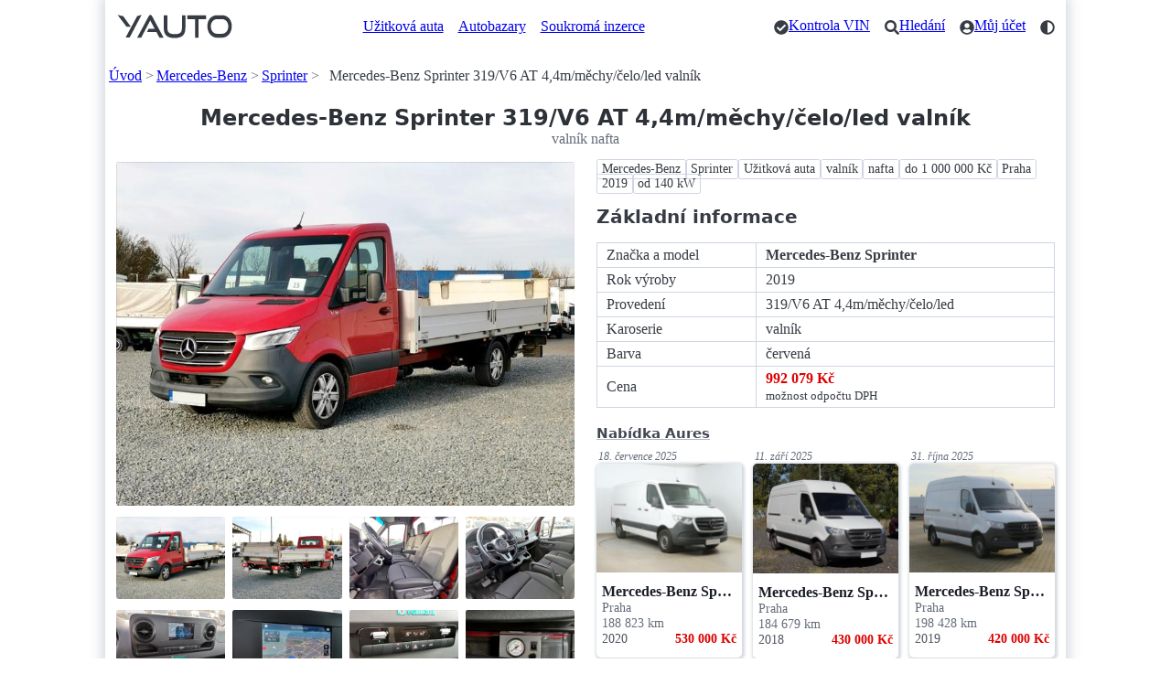

--- FILE ---
content_type: text/html; charset=utf-8
request_url: https://yauto.cz/mercedes-benz/sprinter/313cdi-maxi-xlmrazichladi-izotherm-nafta-940933/
body_size: 17060
content:
<!DOCTYPE html><html lang="cs"><head><meta charset="UTF-8"><meta name="viewport" content="width=device-width, initial-scale=1"><meta name="color-scheme" content="light dark"/><title>Mercedes-Benz Sprinter 319/V6 AT 4,4m/měchy/čelo/led valník - valník nafta</title><meta name="description" content="Mercedes-Benz Sprinter 319/V6 AT 4,4m/měchy/čelo/led valník - Mercedes-Benz Sprinter Užitková auta valník nafta do 1 000 000 Kč Praha 2019 od 140 kW. První majitel ID 15 VIN:WDB9071351N043996 LOŽNÁ PLOCHA 4450x2210x400 H.ČELO…"><link rel="canonical" href="https://yauto.cz/mercedes-benz/sprinter/313cdi-maxi-xlmrazichladi-izotherm-nafta-940933/"><meta property="og:url" content="https://yauto.cz/mercedes-benz/sprinter/313cdi-maxi-xlmrazichladi-izotherm-nafta-940933/"/><meta property="og:title" content="Mercedes-Benz Sprinter 319/V6 AT 4,4m/měchy/čelo/led valník - valník nafta"/><meta property="og:description" content="Mercedes-Benz Sprinter 319/V6 AT 4,4m/měchy/čelo/led valník - Mercedes-Benz Sprinter Užitková auta valník nafta do 1 000 000 Kč Praha 2019 od 140 kW. První majitel ID 15 VIN:WDB9071351N043996 LOŽNÁ PLOCHA 4450x2210x400 H.ČELO…"/><meta property="og:type" content="website"/><meta property="og:locale" content="cs_CZ"/><meta property="og:site_name" content="YAUTO"/><meta property="og:image" content="https://s.yauto.cz/m/obrazky/msv/0001/mercedes-benz-sprinter-L-940933-d83f8647022b98620a33348704ae6103.jpg"/><!--Icons from Font Awesome fontawesome.com/license/free Copyright 2024 Fonticons, Inc.--><link rel="stylesheet" href="https://s.yauto.cz/s/yauto/css2/base.css?v=2502"><style>
        .layout {
            display: grid;
            grid-template-areas:
            
                "image" "galery" "buttons" "notification" "iframe" "form" "tags" "property" "contact";
            
        }

        @media screen and (min-width: 768px) {
            .layout {
                display: grid;
                grid-template-columns: 1fr 1fr;
                column-gap: 1.5em;
                grid-template-areas:
                        "image tags"
                        "image property"
                        "galery property"
                        "buttons property"
                        
                            "iframe property"
                            "form property"
                            "contact property"
                        
                        ". property";
            }
        }

        

        #main-image img, #gallery img {
            border-radius: .15em;
            aspect-ratio: 4/3;
            object-fit: cover;
        }

        
            #gallery {
                grid-area: galery;
                display: grid;
                gap: .5em;
                grid-template-columns: repeat(4, 1fr);
                margin-top: .5em;
            }

            #gallery a[aria-busy] {
                position: relative;
            }

            #gallery a[aria-busy]::before {
                position: absolute;
                top: 50%;
                left: 50%;
                transform: translate(-50%, -50%);
            }

            
                i.car {
                    --url: url("data:image/svg+xml,<svg xmlns='http://www.w3.org/2000/svg' viewBox='0 0 480 512'><path d='M438.7 212.3l-11.2-28.1-19.9-49.8C390.4 91.6 349.6 64 303.5 64h-127c-46.1 0-86.9 27.6-104 70.4l-19.9 49.8-11.2 28.1C17.2 221.5 0 244.7 0 272v48c0 16.1 6.2 30.7 16 41.9V416c0 17.7 14.3 32 32 32h32c17.7 0 32-14.3 32-32v-32h256v32c0 17.7 14.3 32 32 32h32c17.7 0 32-14.3 32-32v-54.1c9.8-11.3 16-25.8 16-41.9v-48c0-27.3-17.2-50.5-41.3-59.7zm-306.7-54.2c7.3-18.2 24.9-30.2 44.6-30.2h127c19.6 0 37.3 12 44.6 30.2L368 208H112l19.9-49.8zM80 319.8c-19.2 0-32-12.8-32-31.9S60.8 256 80 256s48 28.7 48 47.9-28.8 16-48 16zm320 0c-19.2 0-48 3.2-48-16S380.8 256 400 256s32 12.8 32 31.9-12.8 31.9-32 31.9z'/></svg>");
                }
            
            
                i.phone {
                    --url: url("data:image/svg+xml,<svg xmlns='http://www.w3.org/2000/svg' viewBox='0 0 448 512'><path d='M400 32H48A48 48 0 0 0 0 80v352a48 48 0 0 0 48 48h352a48 48 0 0 0 48-48V80a48 48 0 0 0 -48-48zm-16.4 307.4l-15 65A15 15 0 0 1 354 416C194 416 64 286.3 64 126a15.7 15.7 0 0 1 11.6-14.6l65-15A18.2 18.2 0 0 1 144 96a16.3 16.3 0 0 1 13.8 9.1l30 70A17.9 17.9 0 0 1 189 181a17 17 0 0 1 -5.5 11.6l-37.9 31a231.9 231.9 0 0 0 110.8 110.8l31-37.9A17 17 0 0 1 299 291a17.9 17.9 0 0 1 5.9 1.2l70 30A16.3 16.3 0 0 1 384 336a17.4 17.4 0 0 1 -.4 3.4z'/></svg>");
                }
            

            
                #form-inputs {
                    --gap: .5em;
                    --min-width: 150px;
                    --p-spacing: 0;
                    margin-bottom: .5em;
                }

                @media screen and (min-width: 340px) and (max-width: 497px) {
                    #form-inputs :first-child {
                        grid-column: span 2;
                    }
                }
            
        
    </style><script src="https://s.kurzy.cz/l/alia_consent.js?lmf=240124"></script><script>
            var pp_gemius_use_cmp = true;
            window['gtag_enable_tcf_support'] = true;

            let _colorMode = localStorage.getItem('colorMode');
            if (_colorMode) document.documentElement.dataset.theme = _colorMode;
            

            function is_mobile(a, b) {
                let c = RegExp("w3c |acs-|alav|alca|amoi|audi|avan|benq|bird|blac|blaz|brew|cell|cldc|cmd-|dang|doco|eric|hipt|inno|ipaq|java|jigs|kddi|keji|leno|lg-c|lg-d|lg-g|lge-|maui|maxo|midp|mits|mmef|mobi|mot-|moto|mwbp|nec-|newt|noki|xda|palm|pana|pant|phil|play|port|prox|qwap|sage|sams|sany|sch-|sec-|send|seri|sgh-|shar|sie-|siem|smal|smar|sony|sph-|symb|t-mo|teli|tim-|tosh|tsm-|upg1|upsi|vk-v|voda|wap-|wapa|wapi|wapp|wapr|webc|winw|xda-"),
                    d = RegExp("up.browser|up.link|mmp|symbian|smartphone|midp|wap|phone|windows ce|pda|mobile|mini|palm|netfront|opera mobi");
                return a && (a = a.toLowerCase(), b && (b = b.toLowerCase(), -1 < b.indexOf("application/vnd.wap.xhtml+xml")) || -1 < a.search(d) && 0 > a.indexOf("ipad") || 0 === a.search(c)) ? !0 : !1
            }

            var _flavour = is_mobile(navigator.userAgent) ? 'mobile' : 'full';
        </script><script>
                var alia_adv = {code: 'wYAutoAutaDetail', AdFormCat: '9', tree_code: 'wYAutoAutaDetail', flavour: _flavour, noview: '', lv: '1'};
                var alia_gAdServer = 'rs.kurzy.cz';
                var alia_gAdPosition = alia_adv.code;

                var alia_gAdvBulkTemplates = '______________';
                if (alia_adv.flavour == 'full') {
                    alia_adv.imm = '_ram_content_stickyright_doubleskylevy_rectangle_doublesky_bottom_stickyad_';
                    var alia_gAdvBulkPositions = '_ram_content_stickyright_doubleskylevy_rectangle_doublesky_bottom_stickyad_'
                    var alia_gAdvPriority = ''
                    var alia_gVersion = ''
                } else {
                    alia_adv.imm = '_mobill_mobilp_mobils_mobil1_mobil2_mobil3_mobil4_mobil5_mobil6_mobil7_mobil8_mobil9_';
                    var alia_gAdvBulkPositions = '_mobill_mobilp_mobils_mobil1_mobil2_mobil3_mobil4_mobil5_mobil6_mobil7_mobil8_mobil9_';
                    var alia_gAdvPriority = ''
                    var alia_gVersion = 'm'
                    var mobile_view = true
                }
                var alia_gCode = alia_adv.code;
                var alia_gLV = '1';
                var alia_gAdSpecialPosition = '';
            </script><script>
        alia_adv.price = 992079;
        alia_adv.platny = 1;
        var alia_adv_params = {'inzerat_platny': 0};

        
    </script><script src="//s.kurzy.cz/l/adv_async_consent.js?lfm=211224" async charset="windows-1250"></script><script async src='https://securepubads.g.doubleclick.net/tag/js/gpt.js'></script><script src="https://s.yauto.cz/s/yauto/js/a_consent.js?t=231206"></script><script defer src="https://s.yauto.cz/s/yauto/js2/base.min.js?202412"></script></head><body style="--yauto-img-placeholder: https://s.yauto.cz/s/yauto/img/misc/placeholder.png;"><div id="ram"><div id="adv_ram"></div><div id="ram_inner"><header class="container"><nav><ul><li><a href="/" title="YAUTO autobazar online, inzerce"><i class="logo"></i></a></li></ul><ul class="text-nav one-line"><li><a href="/uzitkove/">Užitková auta</a></li><li><a href="/autobazary/">Autobazary</a></li><li><a href="/soukroma-inzerce/">Soukromá inzerce</a></li></ul><ul class="icon-nav"><li><a href="/vin/kontrola-vin-kodu-zdarma/" class="icon" title="Kontrola VIN"><i class="check"></i><span>Kontrola VIN</span></a></li><li><a href="/hledani/" class="icon" title="Hledání"><i class="search"></i><span>Hledání</span></a></li><li><a href="/accounts/" class="icon" title="Můj účet"><i class="user"></i><span>Můj účet</span></a></li><li><span class="icon" style="cursor: pointer;" onclick="COLOR_THEME.toggle();" title="Přepnout tmavý / světlý režim"><i class="mode"></i></span></li></ul></nav><div id="adv_content"></div><!-- /16466452/mobil_yauto_leaderboard --><div id="adv_mobil_yauto_leaderboard"><div id='div-gpt-ad-1590054330776-0'><script>
                                if (!alia_gSeznamSession && alia_adv.flavour === 'mobile' && alia_adv.noview !== 'all' && alia_adv.noview.indexOf('mobill') < 0) {
                                    function doagainl() {
                                        if ("undefined" === typeof a_advs || "undefined" === typeof a_adv_done) {
                                            setTimeout(doagainl, 100);
                                            return false
                                        } else {
                                            var adv = 'mobil_yauto_leaderboard'
                                            if (a_advs.adv_bulk_script[adv] !== undefined && a_advs.adv_bulk_script[adv] !== '') {
                                                a_advs.c(adv, a_advs.adv_bulk_script[adv]);
                                                a_advs.im(adv, '', '', '', 'yes', '', false);
                                                a_advs.adv_scroll_visible[adv] = 10000
                                            } else {
                                                googletag.cmd.push(function () {
                                                    googletag.display('div-gpt-ad-1590054330776-0');
                                                })
                                            }
                                        }
                                    }

                                    doagainl()
                                }
                            </script></div></div><nav aria-label="breadcrumb"><ul class="one-line"><li><a href="/">Úvod</a></li><li><a href="/mercedes-benz/">Mercedes-Benz</a></li><li><a href="/mercedes-benz/sprinter/">Sprinter</a></li><li>Mercedes-Benz Sprinter 319/V6 AT 4,4m/měchy/čelo/led valník</li></ul></nav></header><main class="container"><hgroup style="text-align: center;"><h1>Mercedes-Benz Sprinter 319/V6 AT 4,4m/měchy/čelo/led valník</h1><p>valník nafta</p></hgroup><div class="layout"><div id="main-image" style="grid-area: image;"><img src="https://s.yauto.cz/m/obrazky/msv/0001/mercedes-benz-sprinter-S-940933-d83f8647022b98620a33348704ae6103.jpg" srcset="https://s.yauto.cz/m/obrazky/msv/0001/mercedes-benz-sprinter-S-940933-d83f8647022b98620a33348704ae6103.jpg 320w, https://s.yauto.cz/m/obrazky/msv/0001/mercedes-benz-sprinter-M-940933-d83f8647022b98620a33348704ae6103.jpg 720w" sizes="(max-width: 768px) calc(100vw - 20px), calc((100vw - 10px - 1.5em) / 2)"  alt="Mercedes-Benz Sprinter 319/V6 AT 4,4m/měchy/čelo/led valník" width="720" height="540"></div><div id="gallery"><a href="https://s.yauto.cz/m/obrazky/msv/0001/mercedes-benz-sprinter-S-940933-d83f8647022b98620a33348704ae6103.jpg" data-pswp-srcset="https://s.yauto.cz/m/obrazky/msv/0001/mercedes-benz-sprinter-S-940933-d83f8647022b98620a33348704ae6103.jpg 320w,https://s.yauto.cz/m/obrazky/msv/0001/mercedes-benz-sprinter-M-940933-d83f8647022b98620a33348704ae6103.jpg 720w,https://s.yauto.cz/m/obrazky/msv/0001/mercedes-benz-sprinter-L-940933-d83f8647022b98620a33348704ae6103.jpg 1024w"><img src="https://s.yauto.cz/m/obrazky/msv/0001/mercedes-benz-sprinter-S-940933-d83f8647022b98620a33348704ae6103.jpg" alt="Mercedes-Benz Sprinter 319/V6 AT 4,4m/měchy/čelo/led valník - Foto 1" width="320" height="240"></a><a href="https://s.yauto.cz/m/obrazky/msv/0001/mercedes-benz-sprinter-S-940933-68d1a05947dda6c97b3c5bba6e7763db.jpg" data-pswp-srcset="https://s.yauto.cz/m/obrazky/msv/0001/mercedes-benz-sprinter-S-940933-68d1a05947dda6c97b3c5bba6e7763db.jpg 320w,https://s.yauto.cz/m/obrazky/msv/0001/mercedes-benz-sprinter-M-940933-68d1a05947dda6c97b3c5bba6e7763db.jpg 720w,https://s.yauto.cz/m/obrazky/msv/0001/mercedes-benz-sprinter-L-940933-68d1a05947dda6c97b3c5bba6e7763db.jpg 1024w"><img src="https://s.yauto.cz/m/obrazky/msv/0001/mercedes-benz-sprinter-S-940933-68d1a05947dda6c97b3c5bba6e7763db.jpg" alt="Mercedes-Benz Sprinter 319/V6 AT 4,4m/měchy/čelo/led valník - Foto 2" width="320" height="240"></a><a href="https://s.yauto.cz/m/obrazky/msv/0001/mercedes-benz-sprinter-S-940933-48b2dcec013b9fccbd9aae98a2111707.jpg" data-pswp-srcset="https://s.yauto.cz/m/obrazky/msv/0001/mercedes-benz-sprinter-S-940933-48b2dcec013b9fccbd9aae98a2111707.jpg 320w,https://s.yauto.cz/m/obrazky/msv/0001/mercedes-benz-sprinter-M-940933-48b2dcec013b9fccbd9aae98a2111707.jpg 720w,https://s.yauto.cz/m/obrazky/msv/0001/mercedes-benz-sprinter-L-940933-48b2dcec013b9fccbd9aae98a2111707.jpg 1024w"><img src="https://s.yauto.cz/m/obrazky/msv/0001/mercedes-benz-sprinter-S-940933-48b2dcec013b9fccbd9aae98a2111707.jpg" alt="Mercedes-Benz Sprinter 319/V6 AT 4,4m/měchy/čelo/led valník - Foto 3" width="320" height="240"></a><a href="https://s.yauto.cz/m/obrazky/msv/0001/mercedes-benz-sprinter-S-940933-1a6f520f569765811c2d5cc22fdbb08e.jpg" data-pswp-srcset="https://s.yauto.cz/m/obrazky/msv/0001/mercedes-benz-sprinter-S-940933-1a6f520f569765811c2d5cc22fdbb08e.jpg 320w,https://s.yauto.cz/m/obrazky/msv/0001/mercedes-benz-sprinter-M-940933-1a6f520f569765811c2d5cc22fdbb08e.jpg 720w,https://s.yauto.cz/m/obrazky/msv/0001/mercedes-benz-sprinter-L-940933-1a6f520f569765811c2d5cc22fdbb08e.jpg 1024w"><img src="https://s.yauto.cz/m/obrazky/msv/0001/mercedes-benz-sprinter-S-940933-1a6f520f569765811c2d5cc22fdbb08e.jpg" alt="Mercedes-Benz Sprinter 319/V6 AT 4,4m/měchy/čelo/led valník - Foto 4" width="320" height="240"></a><a href="https://s.yauto.cz/m/obrazky/msv/0001/mercedes-benz-sprinter-S-940933-5176a4f8a865a6d76f06a33cd8a16602.jpg" data-pswp-srcset="https://s.yauto.cz/m/obrazky/msv/0001/mercedes-benz-sprinter-S-940933-5176a4f8a865a6d76f06a33cd8a16602.jpg 320w,https://s.yauto.cz/m/obrazky/msv/0001/mercedes-benz-sprinter-M-940933-5176a4f8a865a6d76f06a33cd8a16602.jpg 720w,https://s.yauto.cz/m/obrazky/msv/0001/mercedes-benz-sprinter-L-940933-5176a4f8a865a6d76f06a33cd8a16602.jpg 1024w"><img src="https://s.yauto.cz/m/obrazky/msv/0001/mercedes-benz-sprinter-S-940933-5176a4f8a865a6d76f06a33cd8a16602.jpg" alt="Mercedes-Benz Sprinter 319/V6 AT 4,4m/měchy/čelo/led valník - Foto 5" width="320" height="240"></a><a href="https://s.yauto.cz/m/obrazky/msv/0001/mercedes-benz-sprinter-S-940933-7c3f18f930a8a28754c66a8df5332422.jpg" data-pswp-srcset="https://s.yauto.cz/m/obrazky/msv/0001/mercedes-benz-sprinter-S-940933-7c3f18f930a8a28754c66a8df5332422.jpg 320w,https://s.yauto.cz/m/obrazky/msv/0001/mercedes-benz-sprinter-M-940933-7c3f18f930a8a28754c66a8df5332422.jpg 720w,https://s.yauto.cz/m/obrazky/msv/0001/mercedes-benz-sprinter-L-940933-7c3f18f930a8a28754c66a8df5332422.jpg 1024w"><img src="https://s.yauto.cz/m/obrazky/msv/0001/mercedes-benz-sprinter-S-940933-7c3f18f930a8a28754c66a8df5332422.jpg" alt="Mercedes-Benz Sprinter 319/V6 AT 4,4m/měchy/čelo/led valník - Foto 6" width="320" height="240"></a><a href="https://s.yauto.cz/m/obrazky/msv/0001/mercedes-benz-sprinter-S-940933-ce5a53786cebae8594e0663bd1685717.jpg" data-pswp-srcset="https://s.yauto.cz/m/obrazky/msv/0001/mercedes-benz-sprinter-S-940933-ce5a53786cebae8594e0663bd1685717.jpg 320w,https://s.yauto.cz/m/obrazky/msv/0001/mercedes-benz-sprinter-M-940933-ce5a53786cebae8594e0663bd1685717.jpg 720w,https://s.yauto.cz/m/obrazky/msv/0001/mercedes-benz-sprinter-L-940933-ce5a53786cebae8594e0663bd1685717.jpg 1024w"><img src="https://s.yauto.cz/m/obrazky/msv/0001/mercedes-benz-sprinter-S-940933-ce5a53786cebae8594e0663bd1685717.jpg" alt="Mercedes-Benz Sprinter 319/V6 AT 4,4m/měchy/čelo/led valník - Foto 7" width="320" height="240"></a><a href="https://s.yauto.cz/m/obrazky/msv/0001/mercedes-benz-sprinter-S-940933-c0452db3674ccb072e94cf38cedb0e63.jpg" data-pswp-srcset="https://s.yauto.cz/m/obrazky/msv/0001/mercedes-benz-sprinter-S-940933-c0452db3674ccb072e94cf38cedb0e63.jpg 320w,https://s.yauto.cz/m/obrazky/msv/0001/mercedes-benz-sprinter-M-940933-c0452db3674ccb072e94cf38cedb0e63.jpg 720w,https://s.yauto.cz/m/obrazky/msv/0001/mercedes-benz-sprinter-L-940933-c0452db3674ccb072e94cf38cedb0e63.jpg 1024w"><img src="https://s.yauto.cz/m/obrazky/msv/0001/mercedes-benz-sprinter-S-940933-c0452db3674ccb072e94cf38cedb0e63.jpg" alt="Mercedes-Benz Sprinter 319/V6 AT 4,4m/měchy/čelo/led valník - Foto 8" width="320" height="240"></a><a href="https://s.yauto.cz/m/obrazky/msv/0001/mercedes-benz-sprinter-S-940933-8d0603e7bd1ec3646f12c90c8576a744.jpg" data-pswp-srcset="https://s.yauto.cz/m/obrazky/msv/0001/mercedes-benz-sprinter-S-940933-8d0603e7bd1ec3646f12c90c8576a744.jpg 320w,https://s.yauto.cz/m/obrazky/msv/0001/mercedes-benz-sprinter-M-940933-8d0603e7bd1ec3646f12c90c8576a744.jpg 720w,https://s.yauto.cz/m/obrazky/msv/0001/mercedes-benz-sprinter-L-940933-8d0603e7bd1ec3646f12c90c8576a744.jpg 1024w" hidden><img src="https://s.yauto.cz/m/obrazky/msv/0001/mercedes-benz-sprinter-S-940933-8d0603e7bd1ec3646f12c90c8576a744.jpg" alt="Mercedes-Benz Sprinter 319/V6 AT 4,4m/měchy/čelo/led valník - Foto 9" width="320" height="240" loading="lazy"></a><a href="https://s.yauto.cz/m/obrazky/msv/0001/mercedes-benz-sprinter-S-940933-d6e35d9ed13c941fafa86744adb5153e.jpg" data-pswp-srcset="https://s.yauto.cz/m/obrazky/msv/0001/mercedes-benz-sprinter-S-940933-d6e35d9ed13c941fafa86744adb5153e.jpg 320w,https://s.yauto.cz/m/obrazky/msv/0001/mercedes-benz-sprinter-M-940933-d6e35d9ed13c941fafa86744adb5153e.jpg 720w,https://s.yauto.cz/m/obrazky/msv/0001/mercedes-benz-sprinter-L-940933-d6e35d9ed13c941fafa86744adb5153e.jpg 1024w" hidden><img src="https://s.yauto.cz/m/obrazky/msv/0001/mercedes-benz-sprinter-S-940933-d6e35d9ed13c941fafa86744adb5153e.jpg" alt="Mercedes-Benz Sprinter 319/V6 AT 4,4m/měchy/čelo/led valník - Foto 10" width="320" height="240" loading="lazy"></a><a href="https://s.yauto.cz/m/obrazky/msv/0001/mercedes-benz-sprinter-S-940933-c3634434a8099456939cf0311c4d32ca.jpg" data-pswp-srcset="https://s.yauto.cz/m/obrazky/msv/0001/mercedes-benz-sprinter-S-940933-c3634434a8099456939cf0311c4d32ca.jpg 320w,https://s.yauto.cz/m/obrazky/msv/0001/mercedes-benz-sprinter-M-940933-c3634434a8099456939cf0311c4d32ca.jpg 720w,https://s.yauto.cz/m/obrazky/msv/0001/mercedes-benz-sprinter-L-940933-c3634434a8099456939cf0311c4d32ca.jpg 1024w" hidden><img src="https://s.yauto.cz/m/obrazky/msv/0001/mercedes-benz-sprinter-S-940933-c3634434a8099456939cf0311c4d32ca.jpg" alt="Mercedes-Benz Sprinter 319/V6 AT 4,4m/měchy/čelo/led valník - Foto 11" width="320" height="240" loading="lazy"></a><a href="https://s.yauto.cz/m/obrazky/msv/0001/mercedes-benz-sprinter-S-940933-930a4bac55a2c384e3687850f6b10165.jpg" data-pswp-srcset="https://s.yauto.cz/m/obrazky/msv/0001/mercedes-benz-sprinter-S-940933-930a4bac55a2c384e3687850f6b10165.jpg 320w,https://s.yauto.cz/m/obrazky/msv/0001/mercedes-benz-sprinter-M-940933-930a4bac55a2c384e3687850f6b10165.jpg 720w,https://s.yauto.cz/m/obrazky/msv/0001/mercedes-benz-sprinter-L-940933-930a4bac55a2c384e3687850f6b10165.jpg 1024w" hidden><img src="https://s.yauto.cz/m/obrazky/msv/0001/mercedes-benz-sprinter-S-940933-930a4bac55a2c384e3687850f6b10165.jpg" alt="Mercedes-Benz Sprinter 319/V6 AT 4,4m/měchy/čelo/led valník - Foto 12" width="320" height="240" loading="lazy"></a><a href="https://s.yauto.cz/m/obrazky/msv/0001/mercedes-benz-sprinter-S-940933-1577165e72d128417da2a1c82f7a10ba.jpg" data-pswp-srcset="https://s.yauto.cz/m/obrazky/msv/0001/mercedes-benz-sprinter-S-940933-1577165e72d128417da2a1c82f7a10ba.jpg 320w,https://s.yauto.cz/m/obrazky/msv/0001/mercedes-benz-sprinter-M-940933-1577165e72d128417da2a1c82f7a10ba.jpg 720w,https://s.yauto.cz/m/obrazky/msv/0001/mercedes-benz-sprinter-L-940933-1577165e72d128417da2a1c82f7a10ba.jpg 1024w" hidden><img src="https://s.yauto.cz/m/obrazky/msv/0001/mercedes-benz-sprinter-S-940933-1577165e72d128417da2a1c82f7a10ba.jpg" alt="Mercedes-Benz Sprinter 319/V6 AT 4,4m/měchy/čelo/led valník - Foto 13" width="320" height="240" loading="lazy"></a><a href="https://s.yauto.cz/m/obrazky/msv/0001/mercedes-benz-sprinter-S-940933-3bdc250e66b11ece0b9878d93524e44d.jpg" data-pswp-srcset="https://s.yauto.cz/m/obrazky/msv/0001/mercedes-benz-sprinter-S-940933-3bdc250e66b11ece0b9878d93524e44d.jpg 320w,https://s.yauto.cz/m/obrazky/msv/0001/mercedes-benz-sprinter-M-940933-3bdc250e66b11ece0b9878d93524e44d.jpg 720w,https://s.yauto.cz/m/obrazky/msv/0001/mercedes-benz-sprinter-L-940933-3bdc250e66b11ece0b9878d93524e44d.jpg 1024w" hidden><img src="https://s.yauto.cz/m/obrazky/msv/0001/mercedes-benz-sprinter-S-940933-3bdc250e66b11ece0b9878d93524e44d.jpg" alt="Mercedes-Benz Sprinter 319/V6 AT 4,4m/měchy/čelo/led valník - Foto 14" width="320" height="240" loading="lazy"></a><a href="https://s.yauto.cz/m/obrazky/msv/0001/mercedes-benz-sprinter-S-940933-249c3dcbd3ad18a607adba440b0ef3c5.jpg" data-pswp-srcset="https://s.yauto.cz/m/obrazky/msv/0001/mercedes-benz-sprinter-S-940933-249c3dcbd3ad18a607adba440b0ef3c5.jpg 320w,https://s.yauto.cz/m/obrazky/msv/0001/mercedes-benz-sprinter-M-940933-249c3dcbd3ad18a607adba440b0ef3c5.jpg 720w,https://s.yauto.cz/m/obrazky/msv/0001/mercedes-benz-sprinter-L-940933-249c3dcbd3ad18a607adba440b0ef3c5.jpg 1024w" hidden><img src="https://s.yauto.cz/m/obrazky/msv/0001/mercedes-benz-sprinter-S-940933-249c3dcbd3ad18a607adba440b0ef3c5.jpg" alt="Mercedes-Benz Sprinter 319/V6 AT 4,4m/měchy/čelo/led valník - Foto 15" width="320" height="240" loading="lazy"></a><a href="https://s.yauto.cz/m/obrazky/msv/0001/mercedes-benz-sprinter-S-940933-c9a7d371493ffa546bca21d9888a1114.jpg" data-pswp-srcset="https://s.yauto.cz/m/obrazky/msv/0001/mercedes-benz-sprinter-S-940933-c9a7d371493ffa546bca21d9888a1114.jpg 320w,https://s.yauto.cz/m/obrazky/msv/0001/mercedes-benz-sprinter-M-940933-c9a7d371493ffa546bca21d9888a1114.jpg 720w,https://s.yauto.cz/m/obrazky/msv/0001/mercedes-benz-sprinter-L-940933-c9a7d371493ffa546bca21d9888a1114.jpg 1024w" hidden><img src="https://s.yauto.cz/m/obrazky/msv/0001/mercedes-benz-sprinter-S-940933-c9a7d371493ffa546bca21d9888a1114.jpg" alt="Mercedes-Benz Sprinter 319/V6 AT 4,4m/měchy/čelo/led valník - Foto 16" width="320" height="240" loading="lazy"></a><a href="https://s.yauto.cz/m/obrazky/msv/0001/mercedes-benz-sprinter-S-940933-ee78b85a1f64dc5f1abc26004d918c8b.jpg" data-pswp-srcset="https://s.yauto.cz/m/obrazky/msv/0001/mercedes-benz-sprinter-S-940933-ee78b85a1f64dc5f1abc26004d918c8b.jpg 320w,https://s.yauto.cz/m/obrazky/msv/0001/mercedes-benz-sprinter-M-940933-ee78b85a1f64dc5f1abc26004d918c8b.jpg 720w,https://s.yauto.cz/m/obrazky/msv/0001/mercedes-benz-sprinter-L-940933-ee78b85a1f64dc5f1abc26004d918c8b.jpg 1024w" hidden><img src="https://s.yauto.cz/m/obrazky/msv/0001/mercedes-benz-sprinter-S-940933-ee78b85a1f64dc5f1abc26004d918c8b.jpg" alt="Mercedes-Benz Sprinter 319/V6 AT 4,4m/měchy/čelo/led valník - Foto 17" width="320" height="240" loading="lazy"></a><a href="https://s.yauto.cz/m/obrazky/msv/0001/mercedes-benz-sprinter-S-940933-2944704270deebc49abc18d548b152d7.jpg" data-pswp-srcset="https://s.yauto.cz/m/obrazky/msv/0001/mercedes-benz-sprinter-S-940933-2944704270deebc49abc18d548b152d7.jpg 320w,https://s.yauto.cz/m/obrazky/msv/0001/mercedes-benz-sprinter-M-940933-2944704270deebc49abc18d548b152d7.jpg 720w,https://s.yauto.cz/m/obrazky/msv/0001/mercedes-benz-sprinter-L-940933-2944704270deebc49abc18d548b152d7.jpg 1024w" hidden><img src="https://s.yauto.cz/m/obrazky/msv/0001/mercedes-benz-sprinter-S-940933-2944704270deebc49abc18d548b152d7.jpg" alt="Mercedes-Benz Sprinter 319/V6 AT 4,4m/měchy/čelo/led valník - Foto 18" width="320" height="240" loading="lazy"></a><a href="https://s.yauto.cz/m/obrazky/msv/0001/mercedes-benz-sprinter-S-940933-993ab13f0318dd4ac10bae45b683ef96.jpg" data-pswp-srcset="https://s.yauto.cz/m/obrazky/msv/0001/mercedes-benz-sprinter-S-940933-993ab13f0318dd4ac10bae45b683ef96.jpg 320w,https://s.yauto.cz/m/obrazky/msv/0001/mercedes-benz-sprinter-M-940933-993ab13f0318dd4ac10bae45b683ef96.jpg 720w,https://s.yauto.cz/m/obrazky/msv/0001/mercedes-benz-sprinter-L-940933-993ab13f0318dd4ac10bae45b683ef96.jpg 1024w" hidden><img src="https://s.yauto.cz/m/obrazky/msv/0001/mercedes-benz-sprinter-S-940933-993ab13f0318dd4ac10bae45b683ef96.jpg" alt="Mercedes-Benz Sprinter 319/V6 AT 4,4m/měchy/čelo/led valník - Foto 19" width="320" height="240" loading="lazy"></a><a href="https://s.yauto.cz/m/obrazky/msv/0001/mercedes-benz-sprinter-S-940933-ea5297c8da175e6579da448011aaf741.jpg" data-pswp-srcset="https://s.yauto.cz/m/obrazky/msv/0001/mercedes-benz-sprinter-S-940933-ea5297c8da175e6579da448011aaf741.jpg 320w,https://s.yauto.cz/m/obrazky/msv/0001/mercedes-benz-sprinter-M-940933-ea5297c8da175e6579da448011aaf741.jpg 720w,https://s.yauto.cz/m/obrazky/msv/0001/mercedes-benz-sprinter-L-940933-ea5297c8da175e6579da448011aaf741.jpg 1024w" hidden><img src="https://s.yauto.cz/m/obrazky/msv/0001/mercedes-benz-sprinter-S-940933-ea5297c8da175e6579da448011aaf741.jpg" alt="Mercedes-Benz Sprinter 319/V6 AT 4,4m/měchy/čelo/led valník - Foto 20" width="320" height="240" loading="lazy"></a><a href="https://s.yauto.cz/m/obrazky/msv/0001/mercedes-benz-sprinter-S-940933-642de9216aad7d60698f9386dddd6e4f.jpg" data-pswp-srcset="https://s.yauto.cz/m/obrazky/msv/0001/mercedes-benz-sprinter-S-940933-642de9216aad7d60698f9386dddd6e4f.jpg 320w,https://s.yauto.cz/m/obrazky/msv/0001/mercedes-benz-sprinter-M-940933-642de9216aad7d60698f9386dddd6e4f.jpg 720w,https://s.yauto.cz/m/obrazky/msv/0001/mercedes-benz-sprinter-L-940933-642de9216aad7d60698f9386dddd6e4f.jpg 1024w" hidden><img src="https://s.yauto.cz/m/obrazky/msv/0001/mercedes-benz-sprinter-S-940933-642de9216aad7d60698f9386dddd6e4f.jpg" alt="Mercedes-Benz Sprinter 319/V6 AT 4,4m/měchy/čelo/led valník - Foto 21" width="320" height="240" loading="lazy"></a><a href="https://s.yauto.cz/m/obrazky/msv/0001/mercedes-benz-sprinter-S-940933-5921d26fe982847a187548873d7d3434.jpg" data-pswp-srcset="https://s.yauto.cz/m/obrazky/msv/0001/mercedes-benz-sprinter-S-940933-5921d26fe982847a187548873d7d3434.jpg 320w,https://s.yauto.cz/m/obrazky/msv/0001/mercedes-benz-sprinter-M-940933-5921d26fe982847a187548873d7d3434.jpg 720w,https://s.yauto.cz/m/obrazky/msv/0001/mercedes-benz-sprinter-L-940933-5921d26fe982847a187548873d7d3434.jpg 1024w" hidden><img src="https://s.yauto.cz/m/obrazky/msv/0001/mercedes-benz-sprinter-S-940933-5921d26fe982847a187548873d7d3434.jpg" alt="Mercedes-Benz Sprinter 319/V6 AT 4,4m/měchy/čelo/led valník - Foto 22" width="320" height="240" loading="lazy"></a><a href="https://s.yauto.cz/m/obrazky/msv/0001/mercedes-benz-sprinter-S-940933-3a7b0b2c7aea7021cb16847b6c90795e.jpg" data-pswp-srcset="https://s.yauto.cz/m/obrazky/msv/0001/mercedes-benz-sprinter-S-940933-3a7b0b2c7aea7021cb16847b6c90795e.jpg 320w,https://s.yauto.cz/m/obrazky/msv/0001/mercedes-benz-sprinter-M-940933-3a7b0b2c7aea7021cb16847b6c90795e.jpg 720w,https://s.yauto.cz/m/obrazky/msv/0001/mercedes-benz-sprinter-L-940933-3a7b0b2c7aea7021cb16847b6c90795e.jpg 1024w" hidden><img src="https://s.yauto.cz/m/obrazky/msv/0001/mercedes-benz-sprinter-S-940933-3a7b0b2c7aea7021cb16847b6c90795e.jpg" alt="Mercedes-Benz Sprinter 319/V6 AT 4,4m/měchy/čelo/led valník - Foto 23" width="320" height="240" loading="lazy"></a><a href="https://s.yauto.cz/m/obrazky/msv/0001/mercedes-benz-sprinter-S-940933-1875792bab9ec86ae788dccbaed0f532.jpg" data-pswp-srcset="https://s.yauto.cz/m/obrazky/msv/0001/mercedes-benz-sprinter-S-940933-1875792bab9ec86ae788dccbaed0f532.jpg 320w,https://s.yauto.cz/m/obrazky/msv/0001/mercedes-benz-sprinter-M-940933-1875792bab9ec86ae788dccbaed0f532.jpg 720w,https://s.yauto.cz/m/obrazky/msv/0001/mercedes-benz-sprinter-L-940933-1875792bab9ec86ae788dccbaed0f532.jpg 1024w" hidden><img src="https://s.yauto.cz/m/obrazky/msv/0001/mercedes-benz-sprinter-S-940933-1875792bab9ec86ae788dccbaed0f532.jpg" alt="Mercedes-Benz Sprinter 319/V6 AT 4,4m/měchy/čelo/led valník - Foto 24" width="320" height="240" loading="lazy"></a><a href="https://s.yauto.cz/m/obrazky/msv/0001/mercedes-benz-sprinter-S-940933-6c6542bb25262fa159ea225f8bd9813e.jpg" data-pswp-srcset="https://s.yauto.cz/m/obrazky/msv/0001/mercedes-benz-sprinter-S-940933-6c6542bb25262fa159ea225f8bd9813e.jpg 320w,https://s.yauto.cz/m/obrazky/msv/0001/mercedes-benz-sprinter-M-940933-6c6542bb25262fa159ea225f8bd9813e.jpg 720w,https://s.yauto.cz/m/obrazky/msv/0001/mercedes-benz-sprinter-L-940933-6c6542bb25262fa159ea225f8bd9813e.jpg 1024w" hidden><img src="https://s.yauto.cz/m/obrazky/msv/0001/mercedes-benz-sprinter-S-940933-6c6542bb25262fa159ea225f8bd9813e.jpg" alt="Mercedes-Benz Sprinter 319/V6 AT 4,4m/měchy/čelo/led valník - Foto 25" width="320" height="240" loading="lazy"></a><a href="https://s.yauto.cz/m/obrazky/msv/0001/mercedes-benz-sprinter-S-940933-5be823300c4db0cba48506c6561f0d83.jpg" data-pswp-srcset="https://s.yauto.cz/m/obrazky/msv/0001/mercedes-benz-sprinter-S-940933-5be823300c4db0cba48506c6561f0d83.jpg 320w,https://s.yauto.cz/m/obrazky/msv/0001/mercedes-benz-sprinter-M-940933-5be823300c4db0cba48506c6561f0d83.jpg 720w,https://s.yauto.cz/m/obrazky/msv/0001/mercedes-benz-sprinter-L-940933-5be823300c4db0cba48506c6561f0d83.jpg 1024w" hidden><img src="https://s.yauto.cz/m/obrazky/msv/0001/mercedes-benz-sprinter-S-940933-5be823300c4db0cba48506c6561f0d83.jpg" alt="Mercedes-Benz Sprinter 319/V6 AT 4,4m/měchy/čelo/led valník - Foto 26" width="320" height="240" loading="lazy"></a><a href="https://s.yauto.cz/m/obrazky/msv/0001/mercedes-benz-sprinter-S-940933-5ca1f5c1fd2f03c4fc2bd0858c853a4c.jpg" data-pswp-srcset="https://s.yauto.cz/m/obrazky/msv/0001/mercedes-benz-sprinter-S-940933-5ca1f5c1fd2f03c4fc2bd0858c853a4c.jpg 320w,https://s.yauto.cz/m/obrazky/msv/0001/mercedes-benz-sprinter-M-940933-5ca1f5c1fd2f03c4fc2bd0858c853a4c.jpg 720w,https://s.yauto.cz/m/obrazky/msv/0001/mercedes-benz-sprinter-L-940933-5ca1f5c1fd2f03c4fc2bd0858c853a4c.jpg 1024w" hidden><img src="https://s.yauto.cz/m/obrazky/msv/0001/mercedes-benz-sprinter-S-940933-5ca1f5c1fd2f03c4fc2bd0858c853a4c.jpg" alt="Mercedes-Benz Sprinter 319/V6 AT 4,4m/měchy/čelo/led valník - Foto 27" width="320" height="240" loading="lazy"></a><a href="https://s.yauto.cz/m/obrazky/msv/0001/mercedes-benz-sprinter-S-940933-e96148ec9a331a1f2f4e2aa2c2a533cb.jpg" data-pswp-srcset="https://s.yauto.cz/m/obrazky/msv/0001/mercedes-benz-sprinter-S-940933-e96148ec9a331a1f2f4e2aa2c2a533cb.jpg 320w,https://s.yauto.cz/m/obrazky/msv/0001/mercedes-benz-sprinter-M-940933-e96148ec9a331a1f2f4e2aa2c2a533cb.jpg 720w,https://s.yauto.cz/m/obrazky/msv/0001/mercedes-benz-sprinter-L-940933-e96148ec9a331a1f2f4e2aa2c2a533cb.jpg 1024w" hidden><img src="https://s.yauto.cz/m/obrazky/msv/0001/mercedes-benz-sprinter-S-940933-e96148ec9a331a1f2f4e2aa2c2a533cb.jpg" alt="Mercedes-Benz Sprinter 319/V6 AT 4,4m/měchy/čelo/led valník - Foto 28" width="320" height="240" loading="lazy"></a></div><div style="grid-area: buttons;"><nav><ul class="small-gap"><li><button class="secondary" data-modal="share-modal" title="Zobrazit možnosti sdílení">Sdílet</button></li><li><button class="secondary" data-modal="promote-modal" title="Promovat tento inzerát">Promovat</button></li></ul><ul><li><a role="button" href="/vin/cebia/AutoButton/?vin=WDB9071351N043996" target="_blank" rel="nofollow noopener"><span class="icon"><i class="check"></i>Ověřit&nbsp;vůz</span></a></li></ul></nav></div><div style="grid-area: iframe;"></div><div style="grid-area: form;"><section><h2>Kontaktovat prodejce</h2><form action="/kontaktovat-prodejce/" method="POST" id="kontaktovat_prodejce"><input type="hidden" name="csrfmiddlewaretoken" value="XCHm5QtU1Aivyogk2s7RE04Y0tSKifkkkIRXvowu1RrwiOcHYwNoN8VlLmW6nuTy"><input type="submit" disabled style="display: none" aria-hidden="true"><input type="hidden" name="inzerat" value="940933"><input type="hidden" name="recaptcha" id=""><div id="form-inputs" class="dynamic-grid"><input type="text" placeholder="Váše jméno" name="jmeno" aria-label="Váše jméno"><input type="email" placeholder="Email" required name="email" aria-label="Email"><input type="tel" placeholder="Telefon" pattern="\+?[0-9\s\-]{8,13}" name="telefon" aria-label="Telefon" ></div><textarea spellcheck="false" rows="4" placeholder="Text zprávy" required name="text" aria-label="Text zprávy">Dobrý den, mám zájem o tento vůz Mercedes-Benz Sprinter. Je stále k dispozici? Kontaktujte mě prosím na uvedený email nebo telefon.</textarea><small style="text-align: right;">Odesláním souhlasím se <a href="/podminky-odeslani-kontaktu/" target="_blank">zpracováním&nbsp;osobních&nbsp;údajů</a></small><div style="text-align: right;"><button type="submit" style="width: unset;">Odeslat</button></div></form></section></div><section style="grid-area: contact;" data-adv="no"><p>Informace o prodejci</p><hgroup><h2>VANS CENTRE s.r.o.</h2><address><div>Průmyslová 372/1, 10800, Praha 10, Praha</div></address></hgroup><aside><nav><ul><li><a href="/autobazar-vans-centre-sro-55253/" class="icon"><i class="car"></i>Další auta od prodejce</a></li><li><form action="/zobrazit-telefon/" method="POST" id="zobrazit_telefon"><input type="hidden" name="csrfmiddlewaretoken" value="XCHm5QtU1Aivyogk2s7RE04Y0tSKifkkkIRXvowu1RrwiOcHYwNoN8VlLmW6nuTy"><input type="hidden" name="inzerat" value="940933"><input type="hidden" name="recaptcha" id=""><a hidden class="icon" href="tel:604213830"><i class="phone"></i>604 213 830</a><button style="background:unset;border:none;padding:0;" role="link" class="icon"><i class="phone"></i>Zobrazit telefon</button></form></li></ul></nav></aside></section><nav style="grid-area: tags;"><ul class="tags"><li><a href="/mercedes-benz/" title="Mercedes-Benz">Mercedes-Benz</a></li><li><a href="/mercedes-benz/sprinter/" title="Sprinter">Sprinter</a></li><li><a href="/mercedes-benz/sprinter/uzitkove/" title="Užitková auta">Užitková auta</a></li><li><a href="/mercedes-benz/sprinter/uzitkove/valnik/" title="valník">valník</a></li><li><a href="/mercedes-benz/sprinter/uzitkove/valnik/nafta/" title="nafta">nafta</a></li><li><a href="/mercedes-benz/sprinter/uzitkove/valnik/nafta/do-1000000kc/" title="do 1 000 000 Kč">do 1 000 000 Kč</a></li><li><a href="/mercedes-benz/sprinter/uzitkove/valnik/nafta/do-1000000kc/praha/" title="Praha">Praha</a></li><li><a href="/mercedes-benz/sprinter/uzitkove/valnik/nafta/do-1000000kc/praha/2019/" title="2019">2019</a></li><li><a href="/mercedes-benz/sprinter/uzitkove/valnik/nafta/do-1000000kc/praha/2019/140kw/" title="od 140 kW">od 140 kW</a></li></ul></nav><div style="grid-area: property;margin-bottom: 2em;"><h2>Základní informace</h2><table><tr><td>Značka a model</td><td><strong>Mercedes-Benz Sprinter</strong></td></tr><tr><td>Rok výroby</td><td>2019</td></tr><tr><td>Provedení</td><td>319/V6 AT 4,4m/měchy/čelo/led</td></tr><tr><td>Karoserie</td><td>valník</td></tr><tr><td>Barva</td><td>červená</td></tr><tr><td>Cena</td><td><strong style="color: #DD0000;">992 079 Kč</strong><br><small>možnost odpočtu DPH</small></td></tr></table><div id="extra-inzeraty"><h3 style="margin-bottom:.25em;"><a id="aures-header" style="font-size: .85em; text-decoration: underline dotted 1px; text-decoration-color: var(--p-secondary-underline); color: inherit;" href="https://www.aaaauto.cz/ojete-vozy/?utm_source=yauto.cz&utm_medium=banner&utm_campaign=karta-nabidka&utm_term=karta-nabidka&utm_content=karta-nabidka&bsw=251" rel="nofollow noopener" target="_blank">Nabídka Aures</a></h3><ul class="dynamic-grid IOL is-simple"><li><time datetime="2025-07-18T03:35:57.493333+00:00">18. července 2025</time><a href="/mercedes-benz/sprinter/316-cdi-120kw-uzitkove-nafta-1153266/" title="Mercedes-Benz Sprinter 316 CDI 120kW užitkové" data-adv="no"><img src="https://s.yauto.cz/m/obrazky/msu/0006/mercedes-benz-sprinter-S-1153266-9dd1ca3115de85dcb17f25aeafebb16f.jpg" alt="Mercedes-Benz Sprinter 316 CDI 120kW užitkové" loading="lazy" width="320" height="240"><div class="text"><div class="znacka one-line">Mercedes-Benz Sprinter</div><div class="okres one-line">Praha</div><div class="rok">2020</div><div class="tach">188 823&nbsp;km</div><div class="cena">530 000&nbsp;Kč</div></div></a></li><li><time datetime="2025-09-11T21:39:21.243333+00:00">11. září 2025</time><a href="/mercedes-benz/sprinter/314-cdi-105kw-uzitkove-nafta-1186512/" title="Mercedes-Benz Sprinter 314 CDI 105kW užitkové" data-adv="no"><img src="https://s.yauto.cz/m/obrazky/msu/0006/mercedes-benz-sprinter-S-1186512-b6864f700768527f8384c7ede402169a.jpg" alt="Mercedes-Benz Sprinter 314 CDI 105kW užitkové" loading="lazy" width="320" height="240"><div class="text"><div class="znacka one-line">Mercedes-Benz Sprinter</div><div class="okres one-line">Praha</div><div class="rok">2018</div><div class="tach">184 679&nbsp;km</div><div class="cena">430 000&nbsp;Kč</div></div></a></li><li><time datetime="2025-10-31T22:06:30.780000+00:00">31. října 2025</time><a href="/mercedes-benz/sprinter/314-cdi-105kw-uzitkove-nafta-1215818/" title="Mercedes-Benz Sprinter 314 CDI 105kW užitkové" data-adv="no"><img src="https://s.yauto.cz/m/obrazky/msu/0006/mercedes-benz-sprinter-S-1215818-b3eb80b37d9ee553a29e97463eb0a652.jpg" alt="Mercedes-Benz Sprinter 314 CDI 105kW užitkové" loading="lazy" width="320" height="240"><div class="text"><div class="znacka one-line">Mercedes-Benz Sprinter</div><div class="okres one-line">Praha</div><div class="rok">2019</div><div class="tach">198 428&nbsp;km</div><div class="cena">420 000&nbsp;Kč</div></div></a></li></ul></div><script type="module">let e="https://rsc.kurzy.cz/",t="/2987/13458/3217/9571/",o={full:"/2987/13454/3217/9564/",mobile:"/3177/13455/3217/9565/"}[_flavour];fetch(e+"p"+t,{mode:"no-cors"}),fetch(e+"p"+o,{mode:"no-cors"}),document.querySelectorAll("#extra-inzeraty a").forEach((r=>{r.addEventListener("click",(l=>{l.preventDefault();let n="aures-header"===r.id;fetch(e+"c"+(n?t:o),{mode:"no-cors"}).finally((()=>{n?window.open(r.href,"_blank"):window.location.href=r.href}))}))}));let r=document.querySelector("#extra-inzeraty .IOL"),l=r.children;if(l[2]){function n(){let e=l[0].offsetTop!==l[2].offsetTop;l[2].style.maxHeight=e?0:"",l[2].style.overflow=e?"hidden":""}r.style.rowGap=0,n(),window.addEventListener("resize",n)}</script><div id="adv_rectangle"></div><h2>Motor</h2><table><tr><td>Palivo</td><td>nafta</td></tr><tr><td>Objem motoru</td><td>2 987 ccm</td></tr><tr><td>Výkon motoru</td><td>140 kW</td></tr><tr><td>Tachometr</td><td>66 000 km</td></tr><tr><td>Převodovka</td><td>automatická</td></tr></table><hgroup><h2>Prověřit historii vozu</h2><p>Získejte lepší cenu pro ověření přes tyto odkazy</p></hgroup><nav><ul class="small-gap" style="--p-nav-element-spacing-vertical: 0;"><li><a role="button" class="secondary outline shadow" target="_blank" rel="nofollow noopener" href="/vin/cebia/Auto/?vin=WDB9071351N043996" title="Prověřit vůz WDB9071351N043996 pomocí služby Cebia"><img class="external-logo" src="https://s.yauto.cz/s/vin/externi-loga/cebia_logo.svg" alt="Logo společnosti Cebia" width="358" height="109" style="max-width: 70px; position: relative; top: -2px;"></a></li><li><a role="button" class="secondary outline shadow" target="_blank" rel="nofollow noopener" href="/vin/carvertical/Auto/?vin=WDB9071351N043996" title="Prověření vozu WDB9071351N043996 pomocí carVertical"><img class="external-logo" src="https://s.yauto.cz/s/vin/externi-loga/carvertical_logo.svg" alt="Logo společnosti carVertical" width="300" height="42" style="max-width: 135px; position: relative; top: -3px;"></a></li></ul></nav><h2>Další informace</h2><table><tr><td>Datum přidání</td><td>16. července 2024</td></tr><tr><td>Stát původu</td><td>ČR</td></tr><tr><td>V provozu od</td><td>duben 2019</td></tr><tr><td>VIN</td><td><a href="/vin/WDB9071351N043996/" title="Prověřit VIN WDB9071351N043996">WDB9071351N043996</a></td></tr><tr><td>První majitel</td><td>Ano</td></tr><tr><td>Servisní knížka</td><td>Ne</td></tr><tr><td>Počet míst</td><td>3</td></tr><tr><td>Počet dveří</td><td>2</td></tr></table><p>První majitel
ID 15
VIN:WDB9071351N043996
LOŽNÁ PLOCHA 4450x2210x400
H.ČELO DHOLLANDIA 750KG
PŘEDNÍ SVĚTLOMETY LED HIGH PERFORMANCE
NEJVĚTŠÍ VÝBĚR ZÁNOVNÍCH UŽITKOVÝCH VOZIDEL
U KAŽDÉHO VOZU PROVĚŘENA HISTORIE A ZVEŘEJNĚN VIN KOD
KONTROLA V AUTORIZOVANÉM SERVISU NEBO VLASTÍM MECHANIKEM SAMOZŘEJMOSTÍ
VYŘÍZENÍ FINANCOVÁNÍ DO 30MINUT BEZ DOKLÁDÁNÍ PŘÍJMŮ
NABÍDKA JE POUZE INFORMATIVNÍ;</p><div><small>Zdroj: Autocaris, Teas</small></div><h2>Vybavení</h2><nav><ul class="tags" style="margin-bottom: 0;"><li><span>2x airbag</span></li><li><span>6 rychlostních stupňů</span></li><li><span>ABS</span></li><li><span>airbag řidiče</span></li><li><span>aut. klimatizace</span></li><li><span>aut. převodovka</span></li><li><span>autorádio</span></li><li><span>AUX</span></li><li><span>bezklíčové startování</span></li><li><span>bluetooth</span></li><li><span>brzdový asistent</span></li><li><span>centrál dálkový</span></li><li><span>centrální zamykání</span></li><li><span>denní svícení</span></li><li><span>el. okna</span></li></ul></nav><details class="shrinked"><summary>Více vybavení (+32)</summary><nav><ul class="tags"><li><span>el. zrcátka</span></li><li><span>imobilizér</span></li><li><span>LED denní svícení</span></li><li><span>manuální převodovka</span></li><li><span>mlhovky</span></li><li><span>multifunkční volant</span></li><li><span>nastavitelný volant</span></li><li><span>nezávislé topení</span></li><li><span>otáčkoměr</span></li><li><span>palubní počítač</span></li><li><span>parkovací kamera</span></li><li><span>parkovací senzory zadní</span></li><li><span>pérování vzduch</span></li><li><span>plní &#x27;EURO V&#x27;</span></li><li><span>plní &#x27;EURO VI&#x27;</span></li><li><span>posilovač řízení</span></li><li><span>protiprokluzový systém kol (ASR)</span></li><li><span>přední světla LED</span></li><li><span>satelitní navigace</span></li><li><span>senzor stěračů</span></li><li><span>senzor světel</span></li><li><span>senzor tlaku v pneumatikách</span></li><li><span>stabilizace podvozku (ESP)</span></li><li><span>startování tlačítkem</span></li><li><span>tažné zařízení</span></li><li><span>tempomat</span></li><li><span>USB</span></li><li><span>venkovní teploměr</span></li><li><span>vyhřívaná zrcátka</span></li><li><span>výškově nastavitelné sedadlo řidiče</span></li><li><span>zadní pohon</span></li><li><span>závěsné zařízení</span></li></ul></nav></details></div></div><h2>Podobné inzeráty Mercedes-Benz Sprinter</h2><ul class="dynamic-grid IOL is-simple"><li><time datetime="2025-09-05T18:19:57.220000+00:00">5. září 2025</time><a href="/mercedes-benz/sprinter/217-cdil-doka-valnik-27m-valnik-nafta-1183197/" title="Mercedes-Benz Sprinter 217 CDI/L DOKA valník 2,7m valník" data-adv="no"><img src="https://s.yauto.cz/m/obrazky/msv/0001/mercedes-benz-sprinter-S-1183197-46e8e2b1eedcbdf4c4b17971ac3251f1.jpg" alt="Mercedes-Benz Sprinter 217 CDI/L DOKA valník 2,7m valník" loading="lazy" width="320" height="240"><div class="text"><div class="znacka one-line">Mercedes-Benz Sprinter</div><div class="okres one-line">Plzeň-město</div><div class="rok">2021</div><div class="tach">127 704&nbsp;km</div><div class="cena">816 750&nbsp;Kč</div></div></a></li><li><time datetime="2023-01-24T21:04:49.356666+00:00">24. ledna 2023</time><a href="/mercedes-benz/sprinter/30-i-v6-suv-hybridni-benzin-612627/" title="Mercedes-Benz Sprinter 3.0CDI 140kW -9.MÍST-T.ZAŘ-DPH MPV" data-adv="no"><img src="https://s.yauto.cz/m/obrazky/msm/0001/mercedes-benz-sprinter-S-612627-bcdb1c71f004c5b54cca7a9e3c2410dd.jpg" alt="Mercedes-Benz Sprinter 3.0CDI 140kW -9.MÍST-T.ZAŘ-DPH MPV" loading="lazy" width="320" height="240"><div class="text"><div class="znacka one-line">Mercedes-Benz Sprinter</div><div class="okres one-line">&nbsp;</div><div class="rok">2019</div><div class="tach">167 828&nbsp;km</div><div class="cena"> 1,3 mil.&nbsp;Kč</div></div></a></li><li><time datetime="2023-01-24T21:05:32.190000+00:00">24. ledna 2023</time><a href="/mercedes-benz/sprinter/12-i-gt-line-hatchback-benzin-612652/" title="Mercedes-Benz Sprinter 314CDI 105kW -DPH-L2H2 užitkové" data-adv="no"><img src="https://s.yauto.cz/m/obrazky/msu/0006/mercedes-benz-sprinter-S-612652-a07047c36f988bbd0b8ce8c75543aeb5.jpg" alt="Mercedes-Benz Sprinter 314CDI 105kW -DPH-L2H2 užitkové" loading="lazy" width="320" height="240"><div class="text"><div class="znacka one-line">Mercedes-Benz Sprinter</div><div class="okres one-line">&nbsp;</div><div class="rok">2019</div><div class="tach">484 644&nbsp;km</div><div class="cena">422 290&nbsp;Kč</div></div></a></li><li><time datetime="2023-11-03T21:13:17.756666+00:00">3. listopadu 2023</time><a href="/mercedes-benz/sprinter/21-cdi-automat-uzitkove-nafta-792908/" title="Mercedes-Benz Sprinter 2,2 CDI 80kw Automat Klima Taž užitkové" data-adv="no"><img src="https://s.yauto.cz/m/obrazky/msu/0006/mercedes-benz-sprinter-S-792908-8993fb21c87d2ce753d59054b4765ee1.jpg" alt="Mercedes-Benz Sprinter 2,2 CDI 80kw Automat Klima Taž užitkové" loading="lazy" width="320" height="240"><div class="text"><div class="znacka one-line">Mercedes-Benz Sprinter</div><div class="okres one-line">Žďár nad Sázavou</div><div class="rok">2009</div><div class="tach">418 674&nbsp;km</div><div class="cena">209 000&nbsp;Kč</div></div></a></li><li><time datetime="2023-11-03T21:21:27.626666+00:00">3. listopadu 2023</time><a href="/mercedes-benz/sprinter/21-cdi-valnik-nafta-793370/" title="Mercedes-Benz Sprinter 2,1 316CDi,120kW,1majČR,DPH odtahový vůz" data-adv="no"><img src="https://s.yauto.cz/m/obrazky/msv/0001/mercedes-benz-sprinter-S-793370-e314aa6025f0355e916b2ab34e12f027.jpg" alt="Mercedes-Benz Sprinter 2,1 316CDi,120kW,1majČR,DPH odtahový vůz" loading="lazy" width="320" height="240"><div class="text"><div class="znacka one-line">Mercedes-Benz Sprinter</div><div class="okres one-line">Kladno</div><div class="rok">2019</div><div class="tach">254 000&nbsp;km</div><div class="cena">899 900&nbsp;Kč</div></div></a></li><li><time datetime="2025-03-19T15:24:12.500000+00:00">19. března 2025</time><a href="/mercedes-benz/sprinter/19-cdi-valnik-nafta-1078375/" title="Mercedes-Benz Sprinter 315 CDI*TAŽNÉ*DPH*ČR 1.MAJ* valník" data-adv="no"><img src="https://s.yauto.cz/m/obrazky/msv/0001/mercedes-benz-sprinter-S-1078375-e47169ccd072af871ff9913357f4fc15.jpg" alt="Mercedes-Benz Sprinter 315 CDI*TAŽNÉ*DPH*ČR 1.MAJ* valník" loading="lazy" width="320" height="240"><div class="text"><div class="znacka one-line">Mercedes-Benz Sprinter</div><div class="okres one-line">Znojmo</div><div class="rok">2022</div><div class="tach">45 905&nbsp;km</div><div class="cena">638 000&nbsp;Kč</div></div></a></li><li><time datetime="2025-06-10T21:09:49.663333+00:00">10. června 2025</time><a href="/mercedes-benz/sprinter/21-cdi-uzitkove-nafta-1129903/" title="Mercedes-Benz Sprinter 2.2 CDI 310 6 míst užitkové" data-adv="no"><img src="https://s.yauto.cz/m/obrazky/msu/0006/mercedes-benz-sprinter-S-1129903-acb6b53fb3cf5d39eaeb1cc049199666.jpg" alt="Mercedes-Benz Sprinter 2.2 CDI 310 6 míst užitkové" loading="lazy" width="320" height="240"><div class="text"><div class="znacka one-line">Mercedes-Benz Sprinter</div><div class="okres one-line">Ostrava-město</div><div class="rok">2015</div><div class="tach">205 190&nbsp;km</div><div class="cena">319 000&nbsp;Kč</div></div></a></li><li><time datetime="2025-07-15T21:09:25.840000+00:00">15. července 2025</time><a href="/mercedes-benz/sprinter/21-cdi-skrin-nafta-1151896/" title="Mercedes-Benz Sprinter 220CDI vestavba dílna skříň" data-adv="no"><img src="https://s.yauto.cz/m/obrazky/mss/0002/mercedes-benz-sprinter-S-1151896-48ce683ef7b36e55745deec99f5ee8e1.jpg" alt="Mercedes-Benz Sprinter 220CDI vestavba dílna skříň" loading="lazy" width="320" height="240"><div class="text"><div class="znacka one-line">Mercedes-Benz Sprinter</div><div class="okres one-line">Ostrava-město</div><div class="rok">2010</div><div class="tach">283 644&nbsp;km</div><div class="cena">229 000&nbsp;Kč</div></div></a></li><li><time datetime="2025-07-18T03:35:57.493333+00:00">18. července 2025</time><a href="/mercedes-benz/sprinter/316-cdi-120kw-uzitkove-nafta-1153266/" title="Mercedes-Benz Sprinter 316 CDI 120kW užitkové" data-adv="no"><img src="https://s.yauto.cz/m/obrazky/msu/0006/mercedes-benz-sprinter-S-1153266-9dd1ca3115de85dcb17f25aeafebb16f.jpg" alt="Mercedes-Benz Sprinter 316 CDI 120kW užitkové" loading="lazy" width="320" height="240"><div class="text"><div class="znacka one-line">Mercedes-Benz Sprinter</div><div class="okres one-line">Praha</div><div class="rok">2020</div><div class="tach">188 823&nbsp;km</div><div class="cena">530 000&nbsp;Kč</div></div></a></li><li><time datetime="2025-07-22T09:05:27.193333+00:00">22. července 2025</time><a href="/mercedes-benz/sprinter/22-cdi-pick-up-nafta-1156632/" title="Mercedes-Benz Sprinter 2.2 Cdi  313 pick up" data-adv="no"><img src="https://s.yauto.cz/m/obrazky/msp/0001/mercedes-benz-sprinter-S-1156632-5746385a80944379c25f2f4a105a47d5.jpg" alt="Mercedes-Benz Sprinter 2.2 Cdi  313 pick up" loading="lazy" width="320" height="240"><div class="text"><div class="znacka one-line">Mercedes-Benz Sprinter</div><div class="okres one-line">Rychnov nad Kněžnou</div><div class="rok">2011</div><div class="tach">367 700&nbsp;km</div><div class="cena">225 000&nbsp;Kč</div></div></a></li><li><time datetime="2025-08-18T21:09:23.513333+00:00">18. srpna 2025</time><a href="/mercedes-benz/sprinter/20-dci-kombi-nafta-1172796/" title="Mercedes-Benz Sprinter 2,0 319CDI,140kW,1majČR,DPH užitkové" data-adv="no"><img src="https://s.yauto.cz/m/obrazky/msu/0006/mercedes-benz-sprinter-S-1172796-9947b5c0becefaf50d1202c33244501f.jpg" alt="Mercedes-Benz Sprinter 2,0 319CDI,140kW,1majČR,DPH užitkové" loading="lazy" width="320" height="240"><div class="text"><div class="znacka one-line">Mercedes-Benz Sprinter</div><div class="okres one-line">Kladno</div><div class="rok">2022</div><div class="tach">149 000&nbsp;km</div><div class="cena">749 900&nbsp;Kč</div></div></a></li><li><time datetime="2025-09-11T21:39:21.243333+00:00">11. září 2025</time><a href="/mercedes-benz/sprinter/314-cdi-105kw-uzitkove-nafta-1186512/" title="Mercedes-Benz Sprinter 314 CDI 105kW užitkové" data-adv="no"><img src="https://s.yauto.cz/m/obrazky/msu/0006/mercedes-benz-sprinter-S-1186512-b6864f700768527f8384c7ede402169a.jpg" alt="Mercedes-Benz Sprinter 314 CDI 105kW užitkové" loading="lazy" width="320" height="240"><div class="text"><div class="znacka one-line">Mercedes-Benz Sprinter</div><div class="okres one-line">Praha</div><div class="rok">2018</div><div class="tach">184 679&nbsp;km</div><div class="cena">430 000&nbsp;Kč</div></div></a></li></ul><h2>Další vozy Mercedes-Benz Sprinter</h2><nav><ul class="tags"><li><a href="/mercedes-benz/">Mercedes-Benz</a></li><li><a href="/mercedes-benz/sprinter/">Sprinter</a></li><li><a href="/mercedes-benz/sprinter/uzitkove/">Užitková auta</a></li><li><a href="/mercedes-benz/sprinter/valnik/">valník</a></li><li><a href="/mercedes-benz/sprinter/nafta/">nafta</a></li><li><a href="/mercedes-benz/sprinter/do-1000000kc/">do 1 000 000 Kč</a></li><li><a href="/mercedes-benz/sprinter/praha/">Praha</a></li><li><a href="/mercedes-benz/sprinter/2019/">2019</a></li><li><a href="/mercedes-benz/sprinter/140kw/">od 140 kW</a></li><li><a href="/mercedes-benz/sprinter/?tachometr=80000">do 80 000 km</a></li><li><a href="/mercedes-benz/sprinter/?objem_motoru=2800">od 2 800 ccm</a></li><li><a href="/mercedes-benz/sprinter/?prevodovka=automaticka">automatická převodovka</a></li><li><a href="/mercedes-benz/sprinter/?pocet_dveri=2">dveře: 2</a></li><li><a href="/mercedes-benz/sprinter/?pocet_mist=3">místa: 3</a></li><li><a href="/mercedes-benz/sprinter/?barva=cervena">červená</a></li><li><a href="/mercedes-benz/sprinter/?prvni_vlastnik=1">První majitel</a></li></ul></nav><h2>Zařazení inzerátu</h2><nav><ul class="tags"><li><a href="/mercedes-benz/">Mercedes-Benz</a></li><li><a href="/mercedes-benz/sprinter/">Sprinter</a></li><li><a href="/uzitkove/">Užitková auta</a></li><li><a href="/valnik/">valník</a></li><li><a href="/nafta/">nafta</a></li><li><a href="/do-1000000kc/">do 1 000 000 Kč</a></li><li><a href="/praha/">Praha</a></li><li><a href="/2019/">2019</a></li><li><a href="/140kw/">od 140 kW</a></li></ul></nav><dialog id="share-modal"><article style="max-width: 800px;"><header><button aria-label="Zavřít" rel="prev"></button><hgroup><h2>Sdílet stránku</h2><p>Mercedes-Benz Sprinter 319/V6 AT 4,4m/měchy/čelo/led valník - valník nafta</p></hgroup></header><input type="url" readonly value="https://yauto.cz/mercedes-benz/sprinter/313cdi-maxi-xlmrazichladi-izotherm-nafta-940933/" aria-label="URL adresa stránky"><nav><ul class="small-gap"><li><a target="_blank" href="https://www.facebook.com/sharer/sharer.php?u=https://yauto.cz/mercedes-benz/sprinter/313cdi-maxi-xlmrazichladi-izotherm-nafta-940933/" role="button">Facebook</a></li><li><a target="_blank" href="https://twitter.com/intent/tweet?url=https://yauto.cz/mercedes-benz/sprinter/313cdi-maxi-xlmrazichladi-izotherm-nafta-940933/" role="button">Twitter</a></li><li><a target="_blank" href="https://www.linkedin.com/sharing/share-offsite/?url=https://yauto.cz/mercedes-benz/sprinter/313cdi-maxi-xlmrazichladi-izotherm-nafta-940933/" role="button">Linkedin</a></li></ul><ul class="small-gap"><li><button onclick="copyUrl(this);" title="Kopírovat URL adresu pro sdílení">Kopírovat URL</button></li><li><a href="mailto:?subject=Mercedes-Benz Sprinter 319/V6 AT 4,4m/měchy/čelo/led valník - valník nafta | YAUTO.cz&body=Mercedes-Benz Sprinter 319/V6 AT 4,4m/měchy/čelo/led valník - valník nafta%0D%0Ahttps://yauto.cz/mercedes-benz/sprinter/313cdi-maxi-xlmrazichladi-izotherm-nafta-940933/%0D%0A" title="Odeslat tuto stránku e-mailem" role="button">Poslat Emailem</a></li></ul></nav></article></dialog><script>
    function copyUrl(btn) {
        let input = document.querySelector('#share-modal input');
        navigator.clipboard.writeText(input.value);
        btn.innerHTML = 'Zkopírováno';
        setTimeout(function () {
            btn.textContent = 'Kopírovat URL';
        }, 3000);
    }
</script><dialog id="promote-modal"><article style="max-width: 800px;"><header><button aria-label="Zavřít" rel="prev"></button><hgroup><h2>Chcete aby byl Váš inzerát více vidět?</h2><p>Promujte svůj inzerát!</p></hgroup></header><p>Pomocí služby promování inzerátu můžete svůj inzerát lépe zviditelnit tím, že jej ve zobrazíme na většině naších stránkách. Promované inzeráty mají větší dosah a zobrazí si jej až 10x více návštěvníků.</p><p>SMS vždy posouvá promování inzerátu o 14 dní.</p><p>Poukázku získáte zasláním SMS s textem <strong>YAUTO</strong> na telefonní číslo <strong>9031539</strong>.</p><form action="/topovat-inzerat/" method="POST" id="topovat_inzerat"><input type="hidden" name="csrfmiddlewaretoken" value="XCHm5QtU1Aivyogk2s7RE04Y0tSKifkkkIRXvowu1RrwiOcHYwNoN8VlLmW6nuTy"><input type="hidden" name="recaptcha" id=""><input type="hidden" name="inzerat" value="940933"><input type="text" placeholder="Číslo poukazu" aria-label="Číslo poukazu" name="cislo" required><button type="submit">Odeslat</button></form><p>Cena jedné sms je 39 Kč včetně DPH.<br>Službu technicky zajišťuje MATERNA Communications a.s.</p></article></dialog><div id="adv_bottom"></div><!-- /16466452/mobil_yauto_paticka --><div id="adv_mobil_yauto_paticka"><script>
                            if (!alia_gSeznamSession && alia_adv.flavour === 'mobile' && alia_adv.noview !== 'all' && alia_adv.noview.indexOf('mobilp') < 0) {
                                function doagainp() {
                                    if ("undefined" === typeof a_advs || "undefined" === typeof a_adv_done) {
                                        setTimeout(doagainp, 100);
                                        return false
                                    } else {
                                        var adv = 'mobil_yauto_paticka'
                                        if (a_advs.adv_bulk_script[adv] !== undefined && a_advs.adv_bulk_script[adv] !== '') {
                                            a_advs.c(adv, a_advs.adv_bulk_script[adv]);
                                            a_advs.im(adv, '', '', '', 'yes', '', false);
                                            a_advs.adv_scroll_visible[adv] = 10000
                                        } else {
                                            a_advs.cgs('mobil_yauto_paticka', '/16466452/mobil_yauto_paticka', '[[1, 1], [320, 50], [336, 280], [250, 250], [300, 250], [300, 100], [200, 200], [300, 75], [320, 100], [216, 54], [234, 60], [300, 300], [240, 400], [300, 600], [216, 36], [300, 50], [320, 480]]', 'div-gpt-ad-1590397350523-0', 'mobil_yauto_paticka', 0)
                                        }
                                    }
                                }

                                doagainp();
                            }
                        </script></div></main><footer class="container" style="margin-bottom: 0; padding-bottom: 4em;"><hr class="spaced"><section><a href="/" title="YAUTO autobazar online, inzerce"><i class="logo" style="filter: grayscale(100%);"></i></a></section><p>&copy; 2020 - 2026 YAUTO.cz</p><div class="dynamic-grid"><aside><nav><ul><li><a href="/ochrana-osobnich-udaju/">Ochrana osobních údajů</a></li><li><a href="/podminky-registrace/" title="Podmínky použití pro registrované uživatele">Podmínky pro registrované</a></li><li><a href="/cookies/">Cookies</a></li><li><a href="/kontakt/">Kontakt</a></li><li><a href="https://www.kurzy.cz/reklama/kontakty-reklama/" target="_blank">Reklama</a></li></ul></nav></aside><aside><nav><ul><li><a href="/autobazary/" title="Seznam autobazarů a prodejců aut">Autobazary</a></li><li><a href="/soukroma-inzerce/">Soukromá inzerce</a></li><li><a href="/prodat-auto/" title="Jak prodat auto">Prodat auto</a></li><li><a href="/hledani/" title="Vyhledávání na webu YAUTO.cz">Hledání</a></li><li><a href="/rss/" title="RSS feed">RSS</a></li></ul></nav></aside><aside><nav><ul><li><a href="https://kontrola-auta.cz/" target="_blank">Kontrola Auta 🆕</a></li><li><a href="https://play.google.com/store/apps/details?id=cz.yauto.mojeauto" target="_blank">Aplikace Moje Auto</a></li><li><a href="/vin/kontrola-vin-kodu-zdarma/">Kontrola VIN zdarma</a></li><li><a href="/vin/">Vše o VIN kódu auta</a></li><li><a href="/zpravy/">Zprávy Auto Moto</a></li><li><a href="https://www.kurzy.cz/tuv-testy-spolehlivosti-automobilu/" target="_blank">Spolehlivost aut</a></li></ul></nav></aside><aside><nav><ul><li>Sledujte YAUTO.cz na sítích</li><li><a href="https://www.instagram.com/yauto.cz/" target="_blank" rel="nofollow noopener" title="YAUTO.cz na Instagramu">Instagram</a></li><li><a href="https://www.facebook.com/yauto.cz/" target="_blank" rel="nofollow noopener" title="YAUTO.cz na Facebooku">Facebook</a></li></ul></nav></aside></div></footer></div><div id="adv_doubleskylevy"></div><div id="adv_stickyright"></div><div id="adv_mobil_yauto_sticky"></div><div id="adv_stickyad"></div><img src="https://toplist.cz/dot.asp?id=178133" alt="" width="1" height="1"/></div><script defer src="https://www.google.com/recaptcha/api.js?render=6LckZZwrAAAAAFH05sLlfLgUIQqs0Oy-EZxIblGQ"></script><script>const YAUTO_RECAPTCHA_KEY = '6LckZZwrAAAAAFH05sLlfLgUIQqs0Oy-EZxIblGQ';</script><script type="module" src="https://s.yauto.cz/s/yauto/js2/detail.esm.js?v=202407a"></script><script id="schema-940933" type="application/ld+json">{"@context": "http://schema.org/", "@type": "Vehicle", "name": "Mercedes-Benz Sprinter 319/V6 AT 4,4m/m\u011bchy/\u010delo/led valn\u00edk", "image": "https://s.yauto.cz/m/obrazky/msv/0001/mercedes-benz-sprinter-L-940933-d83f8647022b98620a33348704ae6103.jpg", "brand": {"@type": "Brand", "name": "Mercedes-Benz"}, "model": "Sprinter", "bodyType": "valn\u00edk", "vehicleConfiguration": "319/V6 AT 4,4m/m\u011bchy/\u010delo/led", "vehicleIdentificationNumber": "WDB9071351N043996", "vehicleEngine": {"enginePower": {"@type": "QuantitativeValue", "value": 140, "unitCode": "KWT"}, "engineDisplacement": {"@type": "QuantitativeValue", "value": 2987, "unitCode": "CMQ"}, "fuelType": "nafta", "@type": "EngineSpecification"}, "mileageFromOdometer": {"@type": "QuantitativeValue", "value": 66000, "unitCode": "KMT"}, "fuelConsumption": {"@type": "QuantitativeValue", "value": null, "unitText": "L/100 km"}, "payload": {"@type": "QuantitativeValue", "value": 0, "unitCode": "KGM"}, "category": "U\u017eitkov\u00e9", "color": "\u010derven\u00e1", "numberOfDoors": 2, "seatingCapacity": 3, "description": "Mercedes-Benz Sprinter 319/V6 AT 4,4m/m\u011bchy/\u010delo/led valn\u00edk - Mercedes-Benz Sprinter U\u017eitkov\u00e1 auta valn\u00edk nafta do 1 000 000 K\u010d Praha 2019 od 140 kW. Prvn\u00ed majitel ID 15 VIN:WDB9071351N043996 LO\u017dN\u00c1 PLOCHA 4450x2210x400 H.\u010cELO\u2026", "offers": {"@type": "Offer", "priceCurrency": "CZK", "price": 992079, "availability": "https://schema.org/InStock"}}</script></body></html>

--- FILE ---
content_type: text/html; charset=utf-8
request_url: https://www.google.com/recaptcha/api2/anchor?ar=1&k=6LckZZwrAAAAAFH05sLlfLgUIQqs0Oy-EZxIblGQ&co=aHR0cHM6Ly95YXV0by5jejo0NDM.&hl=en&v=PoyoqOPhxBO7pBk68S4YbpHZ&size=invisible&anchor-ms=20000&execute-ms=30000&cb=yhy4z1eys82w
body_size: 49659
content:
<!DOCTYPE HTML><html dir="ltr" lang="en"><head><meta http-equiv="Content-Type" content="text/html; charset=UTF-8">
<meta http-equiv="X-UA-Compatible" content="IE=edge">
<title>reCAPTCHA</title>
<style type="text/css">
/* cyrillic-ext */
@font-face {
  font-family: 'Roboto';
  font-style: normal;
  font-weight: 400;
  font-stretch: 100%;
  src: url(//fonts.gstatic.com/s/roboto/v48/KFO7CnqEu92Fr1ME7kSn66aGLdTylUAMa3GUBHMdazTgWw.woff2) format('woff2');
  unicode-range: U+0460-052F, U+1C80-1C8A, U+20B4, U+2DE0-2DFF, U+A640-A69F, U+FE2E-FE2F;
}
/* cyrillic */
@font-face {
  font-family: 'Roboto';
  font-style: normal;
  font-weight: 400;
  font-stretch: 100%;
  src: url(//fonts.gstatic.com/s/roboto/v48/KFO7CnqEu92Fr1ME7kSn66aGLdTylUAMa3iUBHMdazTgWw.woff2) format('woff2');
  unicode-range: U+0301, U+0400-045F, U+0490-0491, U+04B0-04B1, U+2116;
}
/* greek-ext */
@font-face {
  font-family: 'Roboto';
  font-style: normal;
  font-weight: 400;
  font-stretch: 100%;
  src: url(//fonts.gstatic.com/s/roboto/v48/KFO7CnqEu92Fr1ME7kSn66aGLdTylUAMa3CUBHMdazTgWw.woff2) format('woff2');
  unicode-range: U+1F00-1FFF;
}
/* greek */
@font-face {
  font-family: 'Roboto';
  font-style: normal;
  font-weight: 400;
  font-stretch: 100%;
  src: url(//fonts.gstatic.com/s/roboto/v48/KFO7CnqEu92Fr1ME7kSn66aGLdTylUAMa3-UBHMdazTgWw.woff2) format('woff2');
  unicode-range: U+0370-0377, U+037A-037F, U+0384-038A, U+038C, U+038E-03A1, U+03A3-03FF;
}
/* math */
@font-face {
  font-family: 'Roboto';
  font-style: normal;
  font-weight: 400;
  font-stretch: 100%;
  src: url(//fonts.gstatic.com/s/roboto/v48/KFO7CnqEu92Fr1ME7kSn66aGLdTylUAMawCUBHMdazTgWw.woff2) format('woff2');
  unicode-range: U+0302-0303, U+0305, U+0307-0308, U+0310, U+0312, U+0315, U+031A, U+0326-0327, U+032C, U+032F-0330, U+0332-0333, U+0338, U+033A, U+0346, U+034D, U+0391-03A1, U+03A3-03A9, U+03B1-03C9, U+03D1, U+03D5-03D6, U+03F0-03F1, U+03F4-03F5, U+2016-2017, U+2034-2038, U+203C, U+2040, U+2043, U+2047, U+2050, U+2057, U+205F, U+2070-2071, U+2074-208E, U+2090-209C, U+20D0-20DC, U+20E1, U+20E5-20EF, U+2100-2112, U+2114-2115, U+2117-2121, U+2123-214F, U+2190, U+2192, U+2194-21AE, U+21B0-21E5, U+21F1-21F2, U+21F4-2211, U+2213-2214, U+2216-22FF, U+2308-230B, U+2310, U+2319, U+231C-2321, U+2336-237A, U+237C, U+2395, U+239B-23B7, U+23D0, U+23DC-23E1, U+2474-2475, U+25AF, U+25B3, U+25B7, U+25BD, U+25C1, U+25CA, U+25CC, U+25FB, U+266D-266F, U+27C0-27FF, U+2900-2AFF, U+2B0E-2B11, U+2B30-2B4C, U+2BFE, U+3030, U+FF5B, U+FF5D, U+1D400-1D7FF, U+1EE00-1EEFF;
}
/* symbols */
@font-face {
  font-family: 'Roboto';
  font-style: normal;
  font-weight: 400;
  font-stretch: 100%;
  src: url(//fonts.gstatic.com/s/roboto/v48/KFO7CnqEu92Fr1ME7kSn66aGLdTylUAMaxKUBHMdazTgWw.woff2) format('woff2');
  unicode-range: U+0001-000C, U+000E-001F, U+007F-009F, U+20DD-20E0, U+20E2-20E4, U+2150-218F, U+2190, U+2192, U+2194-2199, U+21AF, U+21E6-21F0, U+21F3, U+2218-2219, U+2299, U+22C4-22C6, U+2300-243F, U+2440-244A, U+2460-24FF, U+25A0-27BF, U+2800-28FF, U+2921-2922, U+2981, U+29BF, U+29EB, U+2B00-2BFF, U+4DC0-4DFF, U+FFF9-FFFB, U+10140-1018E, U+10190-1019C, U+101A0, U+101D0-101FD, U+102E0-102FB, U+10E60-10E7E, U+1D2C0-1D2D3, U+1D2E0-1D37F, U+1F000-1F0FF, U+1F100-1F1AD, U+1F1E6-1F1FF, U+1F30D-1F30F, U+1F315, U+1F31C, U+1F31E, U+1F320-1F32C, U+1F336, U+1F378, U+1F37D, U+1F382, U+1F393-1F39F, U+1F3A7-1F3A8, U+1F3AC-1F3AF, U+1F3C2, U+1F3C4-1F3C6, U+1F3CA-1F3CE, U+1F3D4-1F3E0, U+1F3ED, U+1F3F1-1F3F3, U+1F3F5-1F3F7, U+1F408, U+1F415, U+1F41F, U+1F426, U+1F43F, U+1F441-1F442, U+1F444, U+1F446-1F449, U+1F44C-1F44E, U+1F453, U+1F46A, U+1F47D, U+1F4A3, U+1F4B0, U+1F4B3, U+1F4B9, U+1F4BB, U+1F4BF, U+1F4C8-1F4CB, U+1F4D6, U+1F4DA, U+1F4DF, U+1F4E3-1F4E6, U+1F4EA-1F4ED, U+1F4F7, U+1F4F9-1F4FB, U+1F4FD-1F4FE, U+1F503, U+1F507-1F50B, U+1F50D, U+1F512-1F513, U+1F53E-1F54A, U+1F54F-1F5FA, U+1F610, U+1F650-1F67F, U+1F687, U+1F68D, U+1F691, U+1F694, U+1F698, U+1F6AD, U+1F6B2, U+1F6B9-1F6BA, U+1F6BC, U+1F6C6-1F6CF, U+1F6D3-1F6D7, U+1F6E0-1F6EA, U+1F6F0-1F6F3, U+1F6F7-1F6FC, U+1F700-1F7FF, U+1F800-1F80B, U+1F810-1F847, U+1F850-1F859, U+1F860-1F887, U+1F890-1F8AD, U+1F8B0-1F8BB, U+1F8C0-1F8C1, U+1F900-1F90B, U+1F93B, U+1F946, U+1F984, U+1F996, U+1F9E9, U+1FA00-1FA6F, U+1FA70-1FA7C, U+1FA80-1FA89, U+1FA8F-1FAC6, U+1FACE-1FADC, U+1FADF-1FAE9, U+1FAF0-1FAF8, U+1FB00-1FBFF;
}
/* vietnamese */
@font-face {
  font-family: 'Roboto';
  font-style: normal;
  font-weight: 400;
  font-stretch: 100%;
  src: url(//fonts.gstatic.com/s/roboto/v48/KFO7CnqEu92Fr1ME7kSn66aGLdTylUAMa3OUBHMdazTgWw.woff2) format('woff2');
  unicode-range: U+0102-0103, U+0110-0111, U+0128-0129, U+0168-0169, U+01A0-01A1, U+01AF-01B0, U+0300-0301, U+0303-0304, U+0308-0309, U+0323, U+0329, U+1EA0-1EF9, U+20AB;
}
/* latin-ext */
@font-face {
  font-family: 'Roboto';
  font-style: normal;
  font-weight: 400;
  font-stretch: 100%;
  src: url(//fonts.gstatic.com/s/roboto/v48/KFO7CnqEu92Fr1ME7kSn66aGLdTylUAMa3KUBHMdazTgWw.woff2) format('woff2');
  unicode-range: U+0100-02BA, U+02BD-02C5, U+02C7-02CC, U+02CE-02D7, U+02DD-02FF, U+0304, U+0308, U+0329, U+1D00-1DBF, U+1E00-1E9F, U+1EF2-1EFF, U+2020, U+20A0-20AB, U+20AD-20C0, U+2113, U+2C60-2C7F, U+A720-A7FF;
}
/* latin */
@font-face {
  font-family: 'Roboto';
  font-style: normal;
  font-weight: 400;
  font-stretch: 100%;
  src: url(//fonts.gstatic.com/s/roboto/v48/KFO7CnqEu92Fr1ME7kSn66aGLdTylUAMa3yUBHMdazQ.woff2) format('woff2');
  unicode-range: U+0000-00FF, U+0131, U+0152-0153, U+02BB-02BC, U+02C6, U+02DA, U+02DC, U+0304, U+0308, U+0329, U+2000-206F, U+20AC, U+2122, U+2191, U+2193, U+2212, U+2215, U+FEFF, U+FFFD;
}
/* cyrillic-ext */
@font-face {
  font-family: 'Roboto';
  font-style: normal;
  font-weight: 500;
  font-stretch: 100%;
  src: url(//fonts.gstatic.com/s/roboto/v48/KFO7CnqEu92Fr1ME7kSn66aGLdTylUAMa3GUBHMdazTgWw.woff2) format('woff2');
  unicode-range: U+0460-052F, U+1C80-1C8A, U+20B4, U+2DE0-2DFF, U+A640-A69F, U+FE2E-FE2F;
}
/* cyrillic */
@font-face {
  font-family: 'Roboto';
  font-style: normal;
  font-weight: 500;
  font-stretch: 100%;
  src: url(//fonts.gstatic.com/s/roboto/v48/KFO7CnqEu92Fr1ME7kSn66aGLdTylUAMa3iUBHMdazTgWw.woff2) format('woff2');
  unicode-range: U+0301, U+0400-045F, U+0490-0491, U+04B0-04B1, U+2116;
}
/* greek-ext */
@font-face {
  font-family: 'Roboto';
  font-style: normal;
  font-weight: 500;
  font-stretch: 100%;
  src: url(//fonts.gstatic.com/s/roboto/v48/KFO7CnqEu92Fr1ME7kSn66aGLdTylUAMa3CUBHMdazTgWw.woff2) format('woff2');
  unicode-range: U+1F00-1FFF;
}
/* greek */
@font-face {
  font-family: 'Roboto';
  font-style: normal;
  font-weight: 500;
  font-stretch: 100%;
  src: url(//fonts.gstatic.com/s/roboto/v48/KFO7CnqEu92Fr1ME7kSn66aGLdTylUAMa3-UBHMdazTgWw.woff2) format('woff2');
  unicode-range: U+0370-0377, U+037A-037F, U+0384-038A, U+038C, U+038E-03A1, U+03A3-03FF;
}
/* math */
@font-face {
  font-family: 'Roboto';
  font-style: normal;
  font-weight: 500;
  font-stretch: 100%;
  src: url(//fonts.gstatic.com/s/roboto/v48/KFO7CnqEu92Fr1ME7kSn66aGLdTylUAMawCUBHMdazTgWw.woff2) format('woff2');
  unicode-range: U+0302-0303, U+0305, U+0307-0308, U+0310, U+0312, U+0315, U+031A, U+0326-0327, U+032C, U+032F-0330, U+0332-0333, U+0338, U+033A, U+0346, U+034D, U+0391-03A1, U+03A3-03A9, U+03B1-03C9, U+03D1, U+03D5-03D6, U+03F0-03F1, U+03F4-03F5, U+2016-2017, U+2034-2038, U+203C, U+2040, U+2043, U+2047, U+2050, U+2057, U+205F, U+2070-2071, U+2074-208E, U+2090-209C, U+20D0-20DC, U+20E1, U+20E5-20EF, U+2100-2112, U+2114-2115, U+2117-2121, U+2123-214F, U+2190, U+2192, U+2194-21AE, U+21B0-21E5, U+21F1-21F2, U+21F4-2211, U+2213-2214, U+2216-22FF, U+2308-230B, U+2310, U+2319, U+231C-2321, U+2336-237A, U+237C, U+2395, U+239B-23B7, U+23D0, U+23DC-23E1, U+2474-2475, U+25AF, U+25B3, U+25B7, U+25BD, U+25C1, U+25CA, U+25CC, U+25FB, U+266D-266F, U+27C0-27FF, U+2900-2AFF, U+2B0E-2B11, U+2B30-2B4C, U+2BFE, U+3030, U+FF5B, U+FF5D, U+1D400-1D7FF, U+1EE00-1EEFF;
}
/* symbols */
@font-face {
  font-family: 'Roboto';
  font-style: normal;
  font-weight: 500;
  font-stretch: 100%;
  src: url(//fonts.gstatic.com/s/roboto/v48/KFO7CnqEu92Fr1ME7kSn66aGLdTylUAMaxKUBHMdazTgWw.woff2) format('woff2');
  unicode-range: U+0001-000C, U+000E-001F, U+007F-009F, U+20DD-20E0, U+20E2-20E4, U+2150-218F, U+2190, U+2192, U+2194-2199, U+21AF, U+21E6-21F0, U+21F3, U+2218-2219, U+2299, U+22C4-22C6, U+2300-243F, U+2440-244A, U+2460-24FF, U+25A0-27BF, U+2800-28FF, U+2921-2922, U+2981, U+29BF, U+29EB, U+2B00-2BFF, U+4DC0-4DFF, U+FFF9-FFFB, U+10140-1018E, U+10190-1019C, U+101A0, U+101D0-101FD, U+102E0-102FB, U+10E60-10E7E, U+1D2C0-1D2D3, U+1D2E0-1D37F, U+1F000-1F0FF, U+1F100-1F1AD, U+1F1E6-1F1FF, U+1F30D-1F30F, U+1F315, U+1F31C, U+1F31E, U+1F320-1F32C, U+1F336, U+1F378, U+1F37D, U+1F382, U+1F393-1F39F, U+1F3A7-1F3A8, U+1F3AC-1F3AF, U+1F3C2, U+1F3C4-1F3C6, U+1F3CA-1F3CE, U+1F3D4-1F3E0, U+1F3ED, U+1F3F1-1F3F3, U+1F3F5-1F3F7, U+1F408, U+1F415, U+1F41F, U+1F426, U+1F43F, U+1F441-1F442, U+1F444, U+1F446-1F449, U+1F44C-1F44E, U+1F453, U+1F46A, U+1F47D, U+1F4A3, U+1F4B0, U+1F4B3, U+1F4B9, U+1F4BB, U+1F4BF, U+1F4C8-1F4CB, U+1F4D6, U+1F4DA, U+1F4DF, U+1F4E3-1F4E6, U+1F4EA-1F4ED, U+1F4F7, U+1F4F9-1F4FB, U+1F4FD-1F4FE, U+1F503, U+1F507-1F50B, U+1F50D, U+1F512-1F513, U+1F53E-1F54A, U+1F54F-1F5FA, U+1F610, U+1F650-1F67F, U+1F687, U+1F68D, U+1F691, U+1F694, U+1F698, U+1F6AD, U+1F6B2, U+1F6B9-1F6BA, U+1F6BC, U+1F6C6-1F6CF, U+1F6D3-1F6D7, U+1F6E0-1F6EA, U+1F6F0-1F6F3, U+1F6F7-1F6FC, U+1F700-1F7FF, U+1F800-1F80B, U+1F810-1F847, U+1F850-1F859, U+1F860-1F887, U+1F890-1F8AD, U+1F8B0-1F8BB, U+1F8C0-1F8C1, U+1F900-1F90B, U+1F93B, U+1F946, U+1F984, U+1F996, U+1F9E9, U+1FA00-1FA6F, U+1FA70-1FA7C, U+1FA80-1FA89, U+1FA8F-1FAC6, U+1FACE-1FADC, U+1FADF-1FAE9, U+1FAF0-1FAF8, U+1FB00-1FBFF;
}
/* vietnamese */
@font-face {
  font-family: 'Roboto';
  font-style: normal;
  font-weight: 500;
  font-stretch: 100%;
  src: url(//fonts.gstatic.com/s/roboto/v48/KFO7CnqEu92Fr1ME7kSn66aGLdTylUAMa3OUBHMdazTgWw.woff2) format('woff2');
  unicode-range: U+0102-0103, U+0110-0111, U+0128-0129, U+0168-0169, U+01A0-01A1, U+01AF-01B0, U+0300-0301, U+0303-0304, U+0308-0309, U+0323, U+0329, U+1EA0-1EF9, U+20AB;
}
/* latin-ext */
@font-face {
  font-family: 'Roboto';
  font-style: normal;
  font-weight: 500;
  font-stretch: 100%;
  src: url(//fonts.gstatic.com/s/roboto/v48/KFO7CnqEu92Fr1ME7kSn66aGLdTylUAMa3KUBHMdazTgWw.woff2) format('woff2');
  unicode-range: U+0100-02BA, U+02BD-02C5, U+02C7-02CC, U+02CE-02D7, U+02DD-02FF, U+0304, U+0308, U+0329, U+1D00-1DBF, U+1E00-1E9F, U+1EF2-1EFF, U+2020, U+20A0-20AB, U+20AD-20C0, U+2113, U+2C60-2C7F, U+A720-A7FF;
}
/* latin */
@font-face {
  font-family: 'Roboto';
  font-style: normal;
  font-weight: 500;
  font-stretch: 100%;
  src: url(//fonts.gstatic.com/s/roboto/v48/KFO7CnqEu92Fr1ME7kSn66aGLdTylUAMa3yUBHMdazQ.woff2) format('woff2');
  unicode-range: U+0000-00FF, U+0131, U+0152-0153, U+02BB-02BC, U+02C6, U+02DA, U+02DC, U+0304, U+0308, U+0329, U+2000-206F, U+20AC, U+2122, U+2191, U+2193, U+2212, U+2215, U+FEFF, U+FFFD;
}
/* cyrillic-ext */
@font-face {
  font-family: 'Roboto';
  font-style: normal;
  font-weight: 900;
  font-stretch: 100%;
  src: url(//fonts.gstatic.com/s/roboto/v48/KFO7CnqEu92Fr1ME7kSn66aGLdTylUAMa3GUBHMdazTgWw.woff2) format('woff2');
  unicode-range: U+0460-052F, U+1C80-1C8A, U+20B4, U+2DE0-2DFF, U+A640-A69F, U+FE2E-FE2F;
}
/* cyrillic */
@font-face {
  font-family: 'Roboto';
  font-style: normal;
  font-weight: 900;
  font-stretch: 100%;
  src: url(//fonts.gstatic.com/s/roboto/v48/KFO7CnqEu92Fr1ME7kSn66aGLdTylUAMa3iUBHMdazTgWw.woff2) format('woff2');
  unicode-range: U+0301, U+0400-045F, U+0490-0491, U+04B0-04B1, U+2116;
}
/* greek-ext */
@font-face {
  font-family: 'Roboto';
  font-style: normal;
  font-weight: 900;
  font-stretch: 100%;
  src: url(//fonts.gstatic.com/s/roboto/v48/KFO7CnqEu92Fr1ME7kSn66aGLdTylUAMa3CUBHMdazTgWw.woff2) format('woff2');
  unicode-range: U+1F00-1FFF;
}
/* greek */
@font-face {
  font-family: 'Roboto';
  font-style: normal;
  font-weight: 900;
  font-stretch: 100%;
  src: url(//fonts.gstatic.com/s/roboto/v48/KFO7CnqEu92Fr1ME7kSn66aGLdTylUAMa3-UBHMdazTgWw.woff2) format('woff2');
  unicode-range: U+0370-0377, U+037A-037F, U+0384-038A, U+038C, U+038E-03A1, U+03A3-03FF;
}
/* math */
@font-face {
  font-family: 'Roboto';
  font-style: normal;
  font-weight: 900;
  font-stretch: 100%;
  src: url(//fonts.gstatic.com/s/roboto/v48/KFO7CnqEu92Fr1ME7kSn66aGLdTylUAMawCUBHMdazTgWw.woff2) format('woff2');
  unicode-range: U+0302-0303, U+0305, U+0307-0308, U+0310, U+0312, U+0315, U+031A, U+0326-0327, U+032C, U+032F-0330, U+0332-0333, U+0338, U+033A, U+0346, U+034D, U+0391-03A1, U+03A3-03A9, U+03B1-03C9, U+03D1, U+03D5-03D6, U+03F0-03F1, U+03F4-03F5, U+2016-2017, U+2034-2038, U+203C, U+2040, U+2043, U+2047, U+2050, U+2057, U+205F, U+2070-2071, U+2074-208E, U+2090-209C, U+20D0-20DC, U+20E1, U+20E5-20EF, U+2100-2112, U+2114-2115, U+2117-2121, U+2123-214F, U+2190, U+2192, U+2194-21AE, U+21B0-21E5, U+21F1-21F2, U+21F4-2211, U+2213-2214, U+2216-22FF, U+2308-230B, U+2310, U+2319, U+231C-2321, U+2336-237A, U+237C, U+2395, U+239B-23B7, U+23D0, U+23DC-23E1, U+2474-2475, U+25AF, U+25B3, U+25B7, U+25BD, U+25C1, U+25CA, U+25CC, U+25FB, U+266D-266F, U+27C0-27FF, U+2900-2AFF, U+2B0E-2B11, U+2B30-2B4C, U+2BFE, U+3030, U+FF5B, U+FF5D, U+1D400-1D7FF, U+1EE00-1EEFF;
}
/* symbols */
@font-face {
  font-family: 'Roboto';
  font-style: normal;
  font-weight: 900;
  font-stretch: 100%;
  src: url(//fonts.gstatic.com/s/roboto/v48/KFO7CnqEu92Fr1ME7kSn66aGLdTylUAMaxKUBHMdazTgWw.woff2) format('woff2');
  unicode-range: U+0001-000C, U+000E-001F, U+007F-009F, U+20DD-20E0, U+20E2-20E4, U+2150-218F, U+2190, U+2192, U+2194-2199, U+21AF, U+21E6-21F0, U+21F3, U+2218-2219, U+2299, U+22C4-22C6, U+2300-243F, U+2440-244A, U+2460-24FF, U+25A0-27BF, U+2800-28FF, U+2921-2922, U+2981, U+29BF, U+29EB, U+2B00-2BFF, U+4DC0-4DFF, U+FFF9-FFFB, U+10140-1018E, U+10190-1019C, U+101A0, U+101D0-101FD, U+102E0-102FB, U+10E60-10E7E, U+1D2C0-1D2D3, U+1D2E0-1D37F, U+1F000-1F0FF, U+1F100-1F1AD, U+1F1E6-1F1FF, U+1F30D-1F30F, U+1F315, U+1F31C, U+1F31E, U+1F320-1F32C, U+1F336, U+1F378, U+1F37D, U+1F382, U+1F393-1F39F, U+1F3A7-1F3A8, U+1F3AC-1F3AF, U+1F3C2, U+1F3C4-1F3C6, U+1F3CA-1F3CE, U+1F3D4-1F3E0, U+1F3ED, U+1F3F1-1F3F3, U+1F3F5-1F3F7, U+1F408, U+1F415, U+1F41F, U+1F426, U+1F43F, U+1F441-1F442, U+1F444, U+1F446-1F449, U+1F44C-1F44E, U+1F453, U+1F46A, U+1F47D, U+1F4A3, U+1F4B0, U+1F4B3, U+1F4B9, U+1F4BB, U+1F4BF, U+1F4C8-1F4CB, U+1F4D6, U+1F4DA, U+1F4DF, U+1F4E3-1F4E6, U+1F4EA-1F4ED, U+1F4F7, U+1F4F9-1F4FB, U+1F4FD-1F4FE, U+1F503, U+1F507-1F50B, U+1F50D, U+1F512-1F513, U+1F53E-1F54A, U+1F54F-1F5FA, U+1F610, U+1F650-1F67F, U+1F687, U+1F68D, U+1F691, U+1F694, U+1F698, U+1F6AD, U+1F6B2, U+1F6B9-1F6BA, U+1F6BC, U+1F6C6-1F6CF, U+1F6D3-1F6D7, U+1F6E0-1F6EA, U+1F6F0-1F6F3, U+1F6F7-1F6FC, U+1F700-1F7FF, U+1F800-1F80B, U+1F810-1F847, U+1F850-1F859, U+1F860-1F887, U+1F890-1F8AD, U+1F8B0-1F8BB, U+1F8C0-1F8C1, U+1F900-1F90B, U+1F93B, U+1F946, U+1F984, U+1F996, U+1F9E9, U+1FA00-1FA6F, U+1FA70-1FA7C, U+1FA80-1FA89, U+1FA8F-1FAC6, U+1FACE-1FADC, U+1FADF-1FAE9, U+1FAF0-1FAF8, U+1FB00-1FBFF;
}
/* vietnamese */
@font-face {
  font-family: 'Roboto';
  font-style: normal;
  font-weight: 900;
  font-stretch: 100%;
  src: url(//fonts.gstatic.com/s/roboto/v48/KFO7CnqEu92Fr1ME7kSn66aGLdTylUAMa3OUBHMdazTgWw.woff2) format('woff2');
  unicode-range: U+0102-0103, U+0110-0111, U+0128-0129, U+0168-0169, U+01A0-01A1, U+01AF-01B0, U+0300-0301, U+0303-0304, U+0308-0309, U+0323, U+0329, U+1EA0-1EF9, U+20AB;
}
/* latin-ext */
@font-face {
  font-family: 'Roboto';
  font-style: normal;
  font-weight: 900;
  font-stretch: 100%;
  src: url(//fonts.gstatic.com/s/roboto/v48/KFO7CnqEu92Fr1ME7kSn66aGLdTylUAMa3KUBHMdazTgWw.woff2) format('woff2');
  unicode-range: U+0100-02BA, U+02BD-02C5, U+02C7-02CC, U+02CE-02D7, U+02DD-02FF, U+0304, U+0308, U+0329, U+1D00-1DBF, U+1E00-1E9F, U+1EF2-1EFF, U+2020, U+20A0-20AB, U+20AD-20C0, U+2113, U+2C60-2C7F, U+A720-A7FF;
}
/* latin */
@font-face {
  font-family: 'Roboto';
  font-style: normal;
  font-weight: 900;
  font-stretch: 100%;
  src: url(//fonts.gstatic.com/s/roboto/v48/KFO7CnqEu92Fr1ME7kSn66aGLdTylUAMa3yUBHMdazQ.woff2) format('woff2');
  unicode-range: U+0000-00FF, U+0131, U+0152-0153, U+02BB-02BC, U+02C6, U+02DA, U+02DC, U+0304, U+0308, U+0329, U+2000-206F, U+20AC, U+2122, U+2191, U+2193, U+2212, U+2215, U+FEFF, U+FFFD;
}

</style>
<link rel="stylesheet" type="text/css" href="https://www.gstatic.com/recaptcha/releases/PoyoqOPhxBO7pBk68S4YbpHZ/styles__ltr.css">
<script nonce="tMk4wsiTTXL7pfG4MZxEsQ" type="text/javascript">window['__recaptcha_api'] = 'https://www.google.com/recaptcha/api2/';</script>
<script type="text/javascript" src="https://www.gstatic.com/recaptcha/releases/PoyoqOPhxBO7pBk68S4YbpHZ/recaptcha__en.js" nonce="tMk4wsiTTXL7pfG4MZxEsQ">
      
    </script></head>
<body><div id="rc-anchor-alert" class="rc-anchor-alert"></div>
<input type="hidden" id="recaptcha-token" value="[base64]">
<script type="text/javascript" nonce="tMk4wsiTTXL7pfG4MZxEsQ">
      recaptcha.anchor.Main.init("[\x22ainput\x22,[\x22bgdata\x22,\x22\x22,\[base64]/[base64]/[base64]/[base64]/[base64]/UltsKytdPUU6KEU8MjA0OD9SW2wrK109RT4+NnwxOTI6KChFJjY0NTEyKT09NTUyOTYmJk0rMTxjLmxlbmd0aCYmKGMuY2hhckNvZGVBdChNKzEpJjY0NTEyKT09NTYzMjA/[base64]/[base64]/[base64]/[base64]/[base64]/[base64]/[base64]\x22,\[base64]\\u003d\x22,\x22woxew5haw5RGw7LDsMKuWsKUcMKEwpFHfjB0S8O2dkgowqMnDlAJwqItwrJkeD0ABSZBwqXDtizDu2jDq8OIwqIgw4nCpyTDmsOtbXvDpU5pwpbCvjVuYS3DiwBZw7jDtm48wpfCtcO9w7HDow/CrDLCm3RsTAQ4w7fCkSYTwrDCj8O/[base64]/DnQLCvsODPzPDn0rCoBTDmjXCjsOOHsOOAcOCw4DCjsKAbzHChMO4w7AEfn/[base64]/B3fCgsKBw5/Cp8O5wr4FOsKXSSnCnsKLwonDuXhFFcKAIgnDhmbCtcO/DHsww5JqDcO7wq7ClmN7MnB1wp3CtjHDj8KHw6nCkyfCkcOnOivDpHIMw6tUw4zChVDDpsO4wrjCmMKcTkI5A8OcUG0+w73Dn8O9awM5w7wZwrrCo8Kfa1UPG8OGwoYrOsKPBB0xw4zDtcOvwoBjdMOJfcKRwpwdw60NX8O8w5s/w7bCmMOiFHDCisK9w4pHwrE4w6LCiMKFB25tHMOVKcKHOFnDji/DrMKQw7Eswp5jwrHCr2kmQl3ClcKkwpzDqMKww53Cpw8zGmdRw68tw7bCll1dJlHCjSTDmMOyw4rDrADCqMOyVm7Ct8KbaT7DpcOcw7khVsOfw4zCrE/CrsOdbMKldMO7wrDDo2zDisKvbsOdw5bDpldvw7J+WsOhwr/Do2kawpoWwojCuUfDrTMXwpHCpkHDpyw0CsKGMBvCjHR5Z8OZM1cDLcK4OsK1ZC/CqyHDp8OTXXJewqlrwrMEBsK/w5/CnMK1fknCpsOtw4Ypw50SwqRZdRrCscOJw7ogwrnCshPCqDrCicOHC8KQeQtacxl/w4/[base64]/LRDCn8OBfGYXwrvChhBQwoAZaHBZw67DtcKUwrfDi8K1IcKWwprCp8KkA8O5S8KzL8OrwpB/UsOhE8OMF8OKTTzCu37ClDXCtsKJE0HCrsKse1/DlcOkFcKJUsKBG8OhwpTCmDTDocO1w5coDsKGUsO5HGIiXsOgw7vCrsKjwqNEwq3DsCnCqMOrYnPCgMK1eFxAwrXDicKbwoQjwpTCgTbDmMOyw75gwrnCs8KnLcK3w4I5dGpSE1XDosOyFcKRw6vCvSvDsMKKwprDoMK/wpDDtnYiKCfDjwPCgiwXJwVCwq4Pc8KdF09fw5PCvUvDrVvCmMOnK8K+wqQmbsORwpLCnHXDpC8Zw4DCpsKjW2wKwpHCtXRsesKZJXXDgcOiNsOPwoNZwr8KwoASw7bDqDzCocKew688w5vDlcKzw4xNfA7CnSrChcO/w51Rw7fDvzrDhsOHwpbDpn8EY8OPwpFDw7dJw4NAM3XDg1lNLhPClMORwo3CtkdtwoI6w7gBwofCnMOVWcK5MlnDnMOcw4/DvcOaDcK7QwLDoANAS8KJI1hXw6vDrn7DncOfwqhmADQWw6ogw4jCrMOywpXDpcKLw44JDsOQw6tEwqHDl8OcOcKOwpQrT3/[base64]/[base64]/DuA40QWxawqjDmlc3cGoWd8KGw77Dn8KZwo7DnVZFFRjCtsKaD8KiO8OqwojCux8xw5MnWGXDgFAgwoXCpho4w6/CjivCicOND8K+w7YIwoF0wp0Hwqg7wr9ow7nDth5DDcOrXsOsGUjCtlHCgn0FdSU0wq8jw5QLw6hdw7hAw6TCgsKzesKdwqjCkgJyw6tpwp7ClhJ3w4hYw5nDrsOsMynDgkNPKcKAw5NJw4lKw7jCg1jDvsKMw5o/BR1Ywpkqw7ZJwo8rK1YbwrPDk8KrLcOgw4nCs0QxwrFhXilhw6XCk8Kfw4tpw7bDnQIvw7zCkQlQC8OjdMO4w4fCl0dcwqTDjw8xWgLCgQU8woMrw5LDj0xrwrISaT/[base64]/Cpk4LJMOLPMOOBXsmwqnCkRpHw6gaNB4vLFo1DMKAQk4gw44/w5zCgy5xRSTCsAzCjMKcX3Q7w4hgwrl8KMOeHk57w5fDtMKUw7gqw57DlHrCvMKzDBU2TQhOw40fTcOkw5TDsltkw5zCpTJXcAfDs8Kiw6HCmMKsw54wwp7DgygNwoXCosOHSsO/woASwobDuSzDp8KWDit0K8K7wrA+c0USw6ACF0w/VMOONsO0wpvDt8K7D1YXJjYRBsONw4RMwohCLRPCvzQqw5vDmVANwqA3w4bCnVMJeWHCo8KAw4JbEsKnwrPDu03DoMO1wp/DicOkasOYw63CiUMow6NLXMK2wrnDgsONGV87w4jDmEnClsOzGjbDr8OWwrbDrMOiwpPDjT7Dp8KKw57Cp0orA2wubz4/CMKjZkIOZhR0LQ7CoyvDtkVvwpTDgg4iY8Ovw5IcwqPCsSfCnirDv8K+w6pACVQ/FsKISRnChsO2AhnDuMKFw59SwoMaMcOew69MUMOaQy5JYsOLw4HDuCo4wq/ChQjDg37CsnLDp8Oowo90wonCtgbDoAl9w6gswqfDncOgwqgWUVfDl8ObVDp2EnRMwr4wIEvCucOvUMOEWHhgwq4/wrloOcOKUMOFw73CkMKEwqXDqH0SRcK6RHPChj0LCAcLw5VXe2BVW8KSHE9/Y2BIcFtQZgQRJ8KvORhbwrHDkEfDhcKhw70gw4bDvQHDjCR1dMK+w4zCgl45KcKnYEfCtMKywokRw7LCok0mwrHCjsOWw5TDtcO/LsK6wofCm2NUGcKfwo1qwpRYwqo8JBQhGWheMsK8wqHCtsKuGMONw7DCsldqwr7CigIEw6gMw6wAwqAFSsO+acO3wpQ6RcO8woEmawJSwrwIFhtKw7Y/LsOuwqrDkAPDk8KOw6nCnhXCrQTCpcO0Y8OBRMKrwoYiwoolCMKSw5YTGMKTwqk1wp7DsCPDnDlxchrCuTkxQsOcwo/Ci8K9AEHDqHcxwpoDwpRqwrzCgT0gal/DhcOvwqcFwoXDn8Khw69hTAxywo/DpMKwworDscKHwr4WSMKPwojDtsKjVsOedMOrIyB7O8Opw6XCiDwgwrXDilgow5Rbw43DqiJFY8KbW8KPQMOJOMOkw5oYEsO0LwfDisOEL8KWw7wedmPDksK3w6vDuBTCtVMQaF8sAW0Aw4nDp13DrzPCqcO2NzrCsx/DnzbDmxXCo8Ktw6I+w7s8L2QOwrnDhUk4w5jCtsO7wqDDqgEyw6rDmi9zWG4Lw6hXYMKqwq/ChGrDnHzDtsK9w7REwq5GQ8OBw4HCnDtww4x3O302w4hGASQvUE1Yw4J3dMK0QMKdIVtXXMKxQjbCs1/[base64]/DvcOGcizChCLCmsKIN8Opw4DCrzHCrMK6NsKQHsOaVC9iw7g+V8KbBcOQN8Ouw7/[base64]/[base64]/DpMKww7PDssKYKsKbRcOYGxEyw7jCmmTCmA3Dq3B+w593w6jCl8Kew6FYTMKkG8OKw7bDucKjecK2wqPCs1jCqWzCrjHCmVVsw55ZXMKTw7N/bFAkwqLCtkNtXiLDryHCs8Oyf2Uow6PCih/ChEEJw60Gwo/DjMO/w6dte8Onf8KUdMOaw7Vywq3CnxojK8KAHcKuw7fChMKzwqnDhMOgaMOqw6LCnMODw4HCisKvw6E7wpknEy4yIMO2w4bCmsKiQRNeOAE9w5IdRwvCscO+YcO4w7bCvcK0w5fDpMOIQMORETXCpsKEMsOwGAbDkMKqw5lxwrXDjcKKwrXDgTTDlmnDgcKoGjjDjX/ClFpRwq7DocOgw5wJwq7DjcOXFsK8w77CrMKGwrZUKsKtw5rCmgDDs27DigzDoDPDvsOtV8K6w5XDvMOOw77DsMOXw5/CtnDCmcOTeMOlURjClsOyPMKCw5MfPEFMEMO5U8KiUToHcUvDu8KWwpDCqMOVwoQgw5g0OinChljDsk/CsMOZw4LDk3s7w5ZBcgsVw5PDoivDsAtsI0/Dsz14w57DnUHClMOmwqLDhBnCrcOAw4Buw6wGwrdPwqbDvMOFw7zCuzgtOBByajc0wobDnMOZwrLCkMOiw5/CjUTCuzUIdh9RMMKSH1XDrgAyw6vCl8OXJcOtwpoPAcKuwoXCtcKxwqwEw43CocOHw63DrMO4bMKXYnLCr8Krw5LDvxfDpzjCsMKbwpjDoSZ1woE1w6ppwqLDk8O6cSAZYl7DtMO/aAzCnsOvw5PDoGNvw4jDr23CksKvwpDCnxHCuzs4X20wwqfCtBzCj0UfZMOxwop6Kj7Ds00udcKUw4XDixF/wpvCgMOlayLCiFXDqsKGRcKqYXnDp8OiHC8za2wDUl9fwpLCqDrCjCxbwqrCrTPCokVyGMKEw7zDm1rDvn0Nw7TDpsOnPA3Dp8OFfsOCAQs6bhbDuw1Gwqg/wrjDmRvDiCYzwprDtcKsfsKzacKow67Do8Kyw5ZzIsOjCsKoZlzDvQbCgm0oCynCgMOBwoE6U3pyw4HDhEgzOQTDgFYVM8OsBVFkwoPDlCnCgUh6w5F2wrUNLmzDpsOADnUUVCJyw4XCujhbwq/CjMOmTCbCosK8w7rDklfClUDCksKJwrzCkMKQw59Jf8O4wpbCqGHCvVfDtnDCoSREw4lqw6nDqS7Djh0gIsKBesKSw79xw7thOwLCrApOwr5UDcKGOhBaw4kkwq5Zwq1Hw7TDnsOaw7/DrsKCwoY4w5Vuw6jCkcO0QwLCmcKAFcK2wrMQU8OdX1gTw6Z3w5fDlsKCKg5/[base64]/w7lDZ8OFw7AdLx7DrlLDh2bCjVDDshA6bGjDqsOMw5DCvsKYwp/[base64]/w4XDkDtBw4ciw53CpMOLcsOCeDHCksOJJVHDm0I+woHCjxQpwrBAwoEhVHHDikRiw6F0wqMRwqV8wrF4wqB4IxHCj1DCtMKew5vCt8Ktw4caw5llwo4TwoHCgcOHKwo/w5M0wrkTworCrBbDtcOqfcKOLlzCmC4xX8OHRnxxeMKLwobDlinCjyYMw4AvwovDrMKtwo8GQ8Kcw79WwqpFbThSw5NPDFgZw6rDhg3Dg8OiNsOWBsOYO0hubCh6w5LCoMOPwpA/[base64]/DmyY3bcORPcKSw4pCKMKnw6cnZU7DoXFGw6vDrw/DumV6VjzCncOcHMORJcOlw702w4wBQcOeZnNDwp/DrMOJw43DssKGLUsJAMOjMcKkw6XDkcOrAMKsO8K9w5xHOsOMWsOTXcKKNcOOTsOBwp3CvgJwwrh/asKra1wqBsKuw57DoQfChi1Ew5DCrXTCksKbw7TDly/DssOkw57Dq8OySMOQCArChsOqLMKVLyFTHkNqcxnCsU5Gw7bCkUHDvU/[base64]/CgEZQIcOOwpvDnT9QcWbCnVosFsKeCMKfLcKxP2/DvDVwwqHCsMO8CVPChGotZcOCJcKAwpEWTn3DnTFhwofCuB5wwrfDtRQdc8K/d8OsB3vChsOKwrrDjwjDgW8jDcKtwoDDh8OzBmvCgcKYcMKCw7cwYgHDlUsIwpPDjTcvwpVvwopbwq/ChMOjwqfCshYHwo/DqRYDMMK9GScUXcOEAURFwoBEw687KQTDlkTCqMOfw59Ew4TDncOTw5ZAw7x/w65QwqTCkcOUKsOIGxtIOzPCl8KFwp97wqHClsKvwq8+XjNgcWtjw61jVsOaw7AJJMK3NjVWwqjCmsOnw4fDjldmwqovwp/ChVTDnDd8DMKCw5DDjcKewpBcMQ/Dmi/DncOfwrRCwr8nw4Vuwpl4wrsTf0rCmTVaPB8oN8KKblDDvsOKH2TCj2w1OFhIw4wlw5fCpGsGwqETJj3Ctgl0w6jDg3Uyw6XDikTDrQEuG8ODw5/[base64]/DjsO7XW5Rwq3DjMOAw5AXwpDDqlQIcT9qw6fClcKYScOyEsKVwrV/RVPDuSDCom1kw61nMMKPw6PCqsKeNMKaZXnDisKOesOLI8KsQU/Cq8OBwrzCpgPCqTJmwpEUasKewqglw4XCm8OBLBjCp8OAwpEcNgF4w5k0eiB/w4NlY8OkwpPDmsOqQWUdLyrDj8Kow7zDjGbCk8OBV8KuNT7Di8KgEmzClwhXZw5vQcOQwofDkcKhw6zDijISKcKEK03Cn1kNwoVew6LCucK4MSF/EsKuZsOVVxnDljDDo8OVPkVxe3MewqbDtm7DpVbCrSrDusOResKBKsKEwrDCscOdL2VCw4/CicOBHCN2w77DrcOvwpTCq8O/ZMKkbgd9w40wwoM+wqbDosOXwr0vBk/ChsKNw6xWO3AxwpsDdsO+eljDmQFxXDVGw4k2HsOLHMKzw4Aww7dnEMKiBSYywqxcwo7CicKYfWt9w6/Ch8KowqfDisOxEVjDtkQxwovDlgklOsOOV35EMG/[base64]/w53DtMKUCEzDvznCkMKwJMOfIBbChMKiw4Qtw7w0wrfDnFMIwrbCmwzCvcKiwpgyGhpzw4UuwqPCksOIfSHDnjDCtcKyZ8O/UW1Pw7PDviDChxoAXcOyw69QXsOYTFxgwqZMfcOmX8K6eMOZVG06woIgwqzDu8OjwprDrsOtwrUCwqvDjMKcB8O/WMOQb1XCkmnCikHCrmwvwqTDo8ORw5Mjw6/CpcOACMOhwrB8w6vCssK9w7/DuMKmwpvDgnbCuzXCm19/LsK7HMOaKQAOwrQPwp9lwqTCusO4OkLCrXV4MsOSAQHDuUMVW8OKwpTDnMOWwrPCi8OBI0PDo8Kjw60/w4jDnXzDizMRwpfDlWs2wovCrsOlfMKxw4XDksK6LT46wo3CoGg9csOwwp0IBsOuw5cEV1tsPcOHccKtSHbDnChvwpt/w7HDpMKbwo4gSMOmw6XCi8OHw7jDu13Dun1Gw4zCiMKEwrHDrcO0aMOkwqwLAk1PU8OAw4HDpCIbGEvCocOgYyoawqXDvQ0dwpp4bMOiKsOWX8KBRFIJbcK8wrfDuhEkw6QUI8O/wrsdaFjCocO4wpvCtsO6SsOtT3jDkABOwrsEw6xMBBDCg8OzPsOHw4IjR8OpblbCsMOPwrrCqCY/[base64]/[base64]/DhsKew6oHBMKYw5vCosOhWsOQw6JbdBTCsmrDiB11w7rCnHBiZMKpSFPDjAdIw5p6bsKuYMKxM8KWAU9YwrM2wqhUw6s/w6lSw57DiD59e2szCsKmw7BDEcO+woTDvMObE8Kfw5fDo1VsOMOGWMKTanjCqQR0wplCw6nCp2tQUQRfw4/[base64]/CjcK2VmLDmzNdeGVaD1rCtMO5wroPI3vCssKuZBnDo0XChsOTw65zAsKMwrvCo8OSM8OjEwXClMKLw4JQw57CtcOMw5LDmnrCtk00w6Epwp0mwpvCmcK5w7DDucOhDMKddMOQw4xKwqfDqMKVwpsPw5LCiQ17EcK/PcO/bWbCl8K5IH/[base64]/CpcODwrkQOcORw6Mowr3DrR/Cs8OZw6TDhsKEw6BmHMK6dcKrw7PDvDfCjsKawr8eES9KWUvCrcKvbmU0M8OdZkHCrcODwobCryE3w5vDo0jCtETDhzxhEcOTwq/[base64]/DssOtw5jDscOCw4nDs8KrD8OfEMKnD8OmcsOHwoJabMKPajMFwpTDol/DnsKsaMOXw54DfsOoYcOkw5Naw70ywo7CjcKKQS/DhD/CjTwtwqTDkH/CscOnOsKdwo9MTsK6HHU6w5QqJ8OnKCdFc09mw6rCgsKnw4HDk1gGXcKEwrRvHknDrzw3WsKFXsOXwpNdwr9cwrIfwrjDrMK9MsObacOhwpDDiU/DukAawoTDu8KYK8OzFcO/WcO2EsOBDMKSGcOcZz4BQsO7HC1TOGVgwodIPcO1w63CmcOTw4HCu0bDhm/[base64]/wqd8wrN8dy8gA8O4wprDs8ORVMOkP8Opw47DqykSw4vDocOnBcKCdBDDsVVRwobDocKxw7fDt8KCwro/PMOFw6VGNsKyEANAwovCtHY1RnB9PgXDmhPCoBFqfCDCq8O5w7lxLsKaPhJnw6VkQMOCwrB9wp/CqCIAZ8OVwoVjFsKRwqMGfU9Sw6otw581wpjDlMK8w4/Du31Yw6IFwo7DoCctHMONwoMrAMKQPFTCmzPDrUUeYcKCQiDCmAxpBcK4JcKBw4XCjzHDjkYqw7snwqxXw5dKw57DocOqw6DDncK4aB/DlQIRQDYVJUE3wq5mw5okwrVCw71GKDjCjgDCs8KiwqUdw4NywpTChWowwpXCowXCnMOJw6HCkFjCugvChsKHRjccdsKTwosjwrbCosOOwrAywqRLwpEvR8Ofwq7DtMKVSHHCjsOow68dw6/Dvwsrw4LDusKBO3EdXCXCrz1va8OYW1HCpsKOwqDCmALChMOOw5bClMK4woYabcKJacK4LMOGwr3DsRxpwpwFwqrCqX1gGcKpdcKFVmnCpVc7NsKcwqjDqMOdEjEsP0XCpmfCi3vCm0Y8N8OaYMOQQ0/[base64]/[base64]/w6fCpSM6esKhBMOew6h3w6BbUhrCusK6worCugAYw73Cvm5qw6DDsxF+wq3DnElIwplUNDDCg1/DhsKew5PCgcKawrMJw57Ch8KYSmbDusKTRMKmwpV8w68gw4LCiTslwr8HwqnDli9Cw7fDk8O2wqQZdSPDtl05w6jCjGHDsXfCtMONNMKfdsK7wr/CpMKcwpXCvsKHOMKYwr3Dp8Krw6VDw7xYTiA0SE8WYsOORgXDtMK6WsKIw615Xy9Aw5BLDsOIRMOKXcOtwoAGwrpxAMOkwpBkOMOfw5Ilw4lzSMKpX8K7L8OuDFYswpzCsD7DhMKpwqzDmcKgRcKwUEYcBhcQT1xdwoNOGy/Dg8O+w4gWfhpZw4UgHxvCmMOww4XCpW3Du8Oge8OGOcKbwpI/YMOJWiEvaUgHdzHDgznDlcKvYcK8w4bCsMKkDBzCocKuST/[base64]/ClMKWQVd4wqnCnMKnw6tiwrcSw4/ClTB/woXCg1Ujw4/DoMOQM8KGw5kLZcK/wrd8w7Uww4XDmMO/w4lxAMOuw6vCgsKxwoZzwrvCicOew4PDjSjCnTwQHgHDhUh7djBfOcOPfMODw5UewpBhwpzDty8DwqM2wpbDhUzCgcKQwrnDu8ONCMOqw7h6woFOE2RBMcOxw4wew6DDhcO5wqjCimvDqMOdTR8gbMKzEDB9XBAIXzXDihkywqHCjmMuH8OKMcOWw4HCnX/Cl0AawrEXYcOtJSxRw7RUAUXDiMKPw6Jww5B3U1/CsVhUccKuw5VeX8OqOELDr8KtwqPDsTfDvsOJwplWw6JlX8OmY8KNw4rDqsOuVDfCqsOtw6XCjMOkNyDCsHTDuSxewr1jwovChsO/b1jDlDDDqcOkCzTCoMO9wq5ZIsOPw609w50nBxQtf8KRMyDCksO1w7tyw7XCoMKUw4gqJlvDv1/[base64]/Dg212w5nDrMKhw6tWezPDqX8zFiDDt0wawofDvmHCmWvCkzJYwqRuwqjCszptFnEmT8K2FGglRcOcwr4rw6Imw7AIwp0NcRrDnxVtJMObecKqw6DCs8KWwpPCmmEHf8Ogw5YpUMO3KEgoVk4awogfwpYjwqLDmsK2C8OXw5nDm8O0QjY/H37DtcOZwpMuw4ZGwrzDqznChsORwoB7wqLCpCDCh8OeHyEdIV/[base64]/wqNuwrs/eBrCtE7CpQ8ww6/DgsOuasO6eFY+wow4w6fCqcK4w7DCm8Kqw7rDmcKew5Brw6wSDCknwpIHRcOsw4rDmSBmHBIhMcOuw6rDm8ORFWnDrl/Dhjx5XsKhwrTDk8KKwr/Cn0YowqrCg8OuUMKgwoc3MFzCmsODYCUqw6rDtDnDriRxwq9gB1ZhDmTCnEnChcKlGinDrMKOw44eSsKbwqjDl8OHwobCs8KGwrTClmrCpF7Du8O+U17Cs8KYTRzDv8OMwrvCpHnDgcKiHj7DqMKeRMKewoTCoiDDpCJxw5stLETCnMOpH8KCe8O/G8OVUsKnwqcEb1jCjybDn8KeAcKqw5jCiDzCrEwIw5nCv8OqwobCp8KBNADChcOKw4NPBjnCuMOpLXdkUHfDhsK6ZC49RcK8J8Kaa8Kjw6LCosOLa8OMUMO9woM4eU3CosK/wr/CiMOFw40swrXCtytgdsOcIx7Ch8OpdwBdwpRBwpFWGsO/w5V4w6dewqPChVnCksKRZcKqwoF1wp5kw53Cjg8Cw4LDlnPCtsOAwp1zQ2JfwrvDj398wrh2RMOJw63CtV9Jw5jDgcKkMMK7CXjCmQHCqmVbwrl2wqwRDMOceEBowqfCicO9wrTDgcOawrjDv8OvKsKEZsKtwqXDscKzwpHDusKYD8OZwoc/wrdzXsO1w5vDsMOXwpjDn8Kpw6DCnzF8wqrCh3FpIgjCtnXCgF0Lwr7CkMOGQsOfwr3Dg8Khw5IxcVTCjjvClcKvwrTCrx0EwqdZfMOrw6LCoMKEw77CiMKvDcOuB8Kmw7DDg8Ovw6nCpybCrlwcw4zCminCok1Fw7/ClAhdwojDp3hywqbCh0vDik7Dv8K0KsO0OMK9SsOzw4MBwoLDh3jCl8Oqw6Yjw4wbIyckw6pEAHguw4EwwpoVw6oRwoXDgMK0K8Ogw5DChcK7LMOneUN6JMK4LT/Dn1HDhRjCqcKOBMOJM8OwwpQgw67CpmDChcOvw7/[base64]/w5kjw4B+woppVcKtw6x6w5ZsWsKTDMKcwpB2w53CusOxGjxJHjfCscORwqrDu8OFw4nDg8KZwolgPn/Dr8OkesOWw57CtSl4JsKgw4kQeWTCr8KjwrbDqCHDo8KAHTDDjy7DsW5Pc8OvAw7DmMOCw6lNwobDhl4kIUUQP8Orwrc+VsKuw7ExEnPCnsKtcmLCm8ODw4R1w6/DmMOvw5pfaSQKw5jCuilxw7t1VHwEwp/DoMKNw6DDg8KVwooLwo/CsggXw6bCucK4FMKww4BBaMOAXhjCq2fCjsOow6HCrFpAZcO0woQtEnIlZ2LCh8OnYGPDgcK1wr5Uw4clX3fDkTskwr/[base64]/DlMK1w7/DkEIAw4Qdw71iw7/[base64]/DlsKgLMKMdMOhQ8KuS8K9w755wroCw4Mowr0CwqEKKg/Di1jDkC1Bw7V+w5sgLjLCpMKTwrfCiMOHOGLDjwTDicKewpbCui9Kw6vCm8OkNsKdQMOzwrHDqUhWwqLCjjLDm8OHwrLCksK9LcKcPhgqw5DCuCFWwplIwqhJLE5FfGbDhsOawqlPUGhVw6XCvi7DlTjDlDc7MRVpMxI8wolqw4/DqMO3woPCl8K9YsO7w59Gwp4AwqMswozDjMOCwovDr8K/KsOJfiUmWkNVUMKFw75Pw6BwwqwkwrvCvTcgfVpiacKYCsKGVVXCisO1f3kmwq7CscOPwrXCk2/[base64]/wrTCicKDw5ZUw51pNMKxKGfDlcOiQcOqw5vDmEjChMO1wqUcPcOwCBTCrcOvOEVWOMOEw5/CqgDDq8ObHH8CwpjDnWnCqMOQwp/[base64]/Dh8pH8KwdhkIFcK7S8KrN01DM8KRw73Dq8KuJ8K5TSANw73DkRQkw5/[base64]/CMK7XsKywpnChsOGQsKww5rCiB4rWn/CsnvDr0TCjsK9wrUMwrg0wrU8CsK7wo5Kw4RRMRfCisOiwp/CvsO5wpXDv8OcwrHDi0TCocKtw618w78yw7zDtGzCsDvCpHYWQ8OUw6FFw4jDijzDjWLDhj0Bb2zDn13Di1Qvw5EieUvCqcO4w7HDisOXwoNBOsK+A8OaKcO9Z8KdwoRlw64NLsKIw6E/[base64]/DoQN6TcKKw5xeUXbCtRPDqMKkw4LDhDXCm8Ktw6NmwrLCmy1NFi8fFXkzw5Ytw6jDmRjDji7Cqn1Mw5U/LkIsZgHChMKkFcOow6g+Uh0QSQXDuMKvQ1hHX08qQsOhV8KXND96Qi7CicOGUsKGOUJ6UhVYWCoBwrDDlRJGDcKyw7PCsCrCgzsEw4ADwo8XHVEZw63CglrDj3HDnsKnw7B4w6E+R8O0wq4Awr7CucKlGlbDm8OxVcK8KMK/w7fDvMOqw4zCjxvCtTMNUzzCjzhZOGbCosOew7Uywo3DtcKwwpPDglQKwp04DXPCuhsiwp/[base64]/CusKPw67CpcKIUX1kZAjCvTXCmMKFQB/DiT3DkhPDtsOIw6xqwoZow5fCvsKfwrDCu8KOIknDt8KIw695Ayc2wph5IcO7N8KuF8KGwohLwrrDmcONwqBuVcKqwqzDiiIiw4nDg8O5csKPwoAdXcOEb8KrIcO6NcORw5jDrV/DqMK9FMKKWADCvCHDkgsJwpc8w6jDiF7Cnn7CicKLW8OffzXDnsKkFMKcbsKPMzjCjcOgw6fDv1lRM8OwEcK/w4bDozzDl8Onwr/CpcKxfcKLw6HClcO9w6nDgzYJL8KrcMK6CwYKSsOxQyfCjjvDisKDT8KIRcKxwrjChcKvOQrCucK+wrTCjjlvw5vCiGQcZsOPRwZhwp3DowvDusOzw7jCpcOgw7MhKcOewqTCpMKoDsOgwqsTwq3DvcK+wqHCtcK4Ficbwr9LX2jDrHTCvnHDnS7DsF7Cq8OjQRQDw7/CrHPDnk8qbRbCl8ONPcOYwovClsKRL8ORw4jDhcO/[base64]/Dj8KIwrVJw4Z4LzHCigBkwofCosKlKMK3w4RBw5hKUsOVUlwJw7LCpC7DvsOlw4QPEGApZGPClETCsTA/wq3DnjvCpcOxQB3CqcOISGjCpcKDFVZrw5rDpcKEwo/DjsKnAggjF8KPwp1NaXJkwqR6L8KwdcK+wrxFQMKjIjkCRcO1EMKEw4PCssOzwpIxTsKyJgzCpsOXDjTCj8KGwoTCgmnCpMO+BXB7T8Ovw6TDhzEXw6XDqMKffsOfw7BkEsKHb2fCjMKWwpvCmHrCgTg+w4I7cWtAwr/Cujd/[base64]/[base64]/wrvCscO4XcOJQsO6wr7Cn8Kuw7TClUfDiSgwdMO7bcO7DcOiFMO3GMKEwo98wp8KwqbDgMOQPS9Tf8KkworCoXDDpGhaN8KuOTgNFUvCn2AYBlrDlSPDksO/w5bCiwBlworCpB4gcUp0dsOSwodyw61Hw7p6C2bCsX8Pwo8dfEPCoUvDkz3Dm8OJw6LCsRR2KcK1wobDqcOtI11MS3JBw5YPXcOww5/Cik0tw5UnawpPw6BRw4PCjWInYzNmw51Ob8OBBsKMw57Dm8Kmw7d8w6vCtQ7DuMOiwqwbJ8K3wrZfw49lElR/[base64]/wo9rwoXCvMKqdk3ClcOoVz1pwr9+HQvCt1TDigPDhV7CqW9Ww68iw4lXw4Z8w7QJw5/[base64]/CqsOhOnXCk8OFwphbf3INExlpw5MxfcOOPHpGHlgyFsOxcsKMw4cfVyfDoHYyw4EmwrRxw7TCjHPClcK1Q0ccCcK8CXkLJwzDmn9uDcK0w4wpYMKLbFHCkT4tNTzDisO1w5TDhsOMw4HDlk3DkMK7LnjCscONw5PDvMKMwoJvNXtCw4ZKIcOGw44/w4MKdMKTPgDCvMK5w67DgMKUwpLCiVMhw7MiBcK+wqzDriXDsMOvScO1w4Udw5Agw5x+wo9eWkjDjXUYw4sPM8OMw4xUL8K3RMOvdCwBw7DDlwLCu3XCuVTDi0zCqWnDgHR/TwHDhFLCs3web8Krwp8Nwrgqwo47wqoTw5knd8KlGWPDqBNPGcKewr4bVy4ZwrR3dsOww7Zww4zCsMOQwpRGDcKXw78BFsOdwr7DrsKHw5jCmTV0woXCnjYgJ8OdKsKqGcKVw4Vdwrp/w4d/QmTCmsOVAV3CvsKyMnkJw5vDqhwfeTbCqMOLw7gewp4kTBMqJMKXwrDDtGHCncOKeMORBcKrJ8O0P2nCssOOwqjDhyRwwrHDg8Ktwr/[base64]/[base64]/B8O9w4wCdcOfGGdhwr0hacOZw51Rw5IHwqvCpkYmw7nDvsO+w7DCgMOvJlohCMOrWzrDsW/DgiZAwqDCjcKqwqnDuybDlcK6ICbDpcK7wrzDsMOebgvCln3CgE4XwovClcK+BsKvf8KCw511wpPDmsKpwoM3w77CocKnw4LCnyDDlXlOCMOfwqUPYl7Cn8KVw4XCpcObwq/Dg3HCjMOHwpzCnjjDpcK7w6fCpMOgw7QrO1gUK8Kfw6ZAwq90NMOIWzswQsKiBmvDrsOsA8KBwozCvjbCvgZCaDhkw77DkHIJAFPDsMKVCRbDj8Olw7koPW/[base64]/[base64]/[base64]/Cj8OYW11awr5nwr0jBjVdw4HDlMOjQU9eQMKNBXxiejM4XMOjeMO0JcKIAMKgwooFw4gRwrIQwqUdw59MYjESGHgmwqsVfz/Dk8KSw6tpwrjCpW3DhmPDn8OIwrfCtDfCjcODPMKdw68KwrrCmGIdFwM7N8KaEhlHPsObCMO/SQzCgVfDp8KMIkFEwoNNw6h1wp3CmMOtWEFIYMOXwq/Dhi/DsCjDisKvwqbDhBdOEghxwqZ2wo7Cr2XCnkPCrSlJwqLCuG/DqlrCg03Di8K4w4opw49BDU7DqMOzwo4Vw4otDcOtw4TDjMOxwqrClC5Uwr/CusKcJsO6wp3DisOCw5Bvwo7ChcK+w4gtwqjCqcOXw6ZywoDCmUgRwrbCtsOXw613w75Xw68KC8OMZBzDum3DqMK0wpYYw5DDr8OVVx7CisKSwp/CunVKDcOfw4p5wr7ChsKmV8KBRDTCgwnDvwvDu2F4E8KKU1fCnsKzwr8zw4EUXsOAwp7CqS7Cr8OqLmnDrGE8B8KRS8KyADjCuQXCul/DrHlmIcKkw7rDr2FXKGIOUjgkAXNgw5ZtIBfDnVXDlcKGw73ChWQvbl/DpTQjPW7Cj8OOw4AcZ8KCfGsNwrZpdW1/[base64]/CvcOOw6vDhcK5w7bDvjLDhMKqwo1/[base64]/DqXYgUcKWcsOTCMKdw5zDqXV9S8KfDsKCXVDClWfDtmXDhXRCTXzCjh00w73Dl3DCtlAiQ8KNw6DDrsOFw7HCiAR6RsO6KDg/w756w5/DrSHCjMOyw7Nkw5fDqcOrWMOxSsKSF8K0FcOMwrI6JMOmFGZjSsKQwrfDvcOOwpnCoMODw4bDm8OlRF9uPhLCrsOTDjMUbD5naBF4w4XCt8KrNCLCjsOsNkTCi193wrMfw5TCqsK4w5lfD8Ohw7khYBnCm8O5wpJfLzHDgmB/w5bCgMOsw6fClR7Du13Di8K4wrkBw6AOQgMLw4HDpirCl8K3wrpvw4fCqsKrZMOKwpcRwqppwqnCrFPCgMOYa0rDlMOYwpXDp8O9XsKqwrpZwrUBdFU9NAx+HWLClH1zwpR9w43Dj8Kmwp/Dm8OkLsKywrMPa8KTW8K5w4bCvGUbJQLDvXnDkFrDlMK/w4zCnMOmwpZ7w5MCewbCri/[base64]/K8O9CMOLMsKDw43CnMK5LMOgwoEiw7VCFMKzw71PwrFLQ1ZFw6Uiw5PDpMKLwoR9wo3DsMOXwrlFwoPDrEXDqMKMw4/DrWVKU8Kkw5zCllUZw7wgVMORw5xRH8O1NANPw5ggO8OPNB4ow7o3w5oww7F1NmFGEjfCusOgdkbDliAOw6HClsK2w7/DjRrDqlbChsK6w4scw6jDqlBHG8OMw6A5w7fCtRDDqSvDlMOKw4DCgQ7CmMOJwrHDuWPDo8KjwrXCjMKkwr3Dr1EGBMORwoAqw6PCuMOOdFbCsMOrdFTDvkXDvzotwqjDijjDq1bDn8OKEgfCqsKnw5lMWsOCD0gTAwzDvHMrwqx5AifCnh/CvcOowr50wqJCwqJXHsKEw6l+IsK0w60FLwFEw6PDmMK7DMO1RwFmwoE9T8K5wppYGUx7w5LDiMOlwoYHTnrCn8OEGMOfwoLCosKMw7rCjGbCg8KQIwnDr3nCl2jDvh11CcKvwp/CvAHCvmQffAzDtERtw4fDucO2KmUkw4F9woI4wrbDjcO8w5shwqIBwoPDjcKVI8ONecKZGcKowpzCjcKzwrUgecOKWEZdw63Cq8KmRWh9IVhIfVZDw4fClRcAFANAbD3DghbDvDfCqlEzwrLDpykow6vCgSnCv8OEw70EUSs+BsKuDR3DisKEwogoR1LCpXgmw7/[base64]/[base64]/CshAxOsKiwqVIwrlaMMODOSfCp8OvYsK+N1rCtMKpwpYGw4suIsKfw6nCoQQzwo/[base64]/CuMO9w4RiMMK7IsKgw7vDssO3GcOSw7vDlWFXKsK0blITcsK0woBbRG/DhMKFw71waVcXwopNb8ORw5ZjZcOywpfDuVYxQXNIw4gxwrkCDi0XY8OfcsK2IArDicOowqjCqlp3KsKfcHo/wo3DosKfDcKmdMKuw51rwrDCljkHw60bX07DrkNcw4YPM2bCtMOjRDdnInrDjMOuUALDnSPCpzRqRAB+w7/Dp2/DrTNLwqHDuiYpwp8swrguGcKxw6I6PUzDmMOew5BUEV07LsOSwrDDv08HbyDDnA/[base64]/[base64]/CmAvDvMK1HMKxw7vCmwfDkcOOw5bCtHrCvz14wrslwr86GlPCocOdw6fDu8OLcsODHWvCvMOqZDAsw7YTWQzDkQ/ClGEdDcK7clvDrH/CjMKLwpPCqMKgeXFgw6jDsMK+wrIqw6Eyw4fCsBbCo8O+w69nw4pow4JkwoIuA8K0ERbDicOzwrfDtMOkBsKZw5jDjzMNVcOcXCzDuW9nBMK0KsKjwqV4fHJGw5UowofCk8OHQ3/[base64]/CocORQcK6J8KeDcOew7w/wrXDosO+J8ORwoVmHcOZHC/DjxVBwr7CncOjw5wrw77ChsKowrMFUMOdbMKYP8OnbsOiA3PDlg58wqNAwobClH1Mw6zCksO/wrnCrBQNcMO/w5cCaVwow5RGw4ZWK8K3N8Kqw5PDlik1XcK4JU3CkwY3w4xzXVHCgMKtwokHwq/CoMKLL10IwrRyTR1vwr0CY8OzwoFOKcOPwpvCjx5uw5/DtsKmw6wjeFRTJcOpChB5w4UzB8Kww5nDoMKOw5JKwonDm0dqwo9cwrlZYwoqFcOeMX3DggLCnMKUw5sqw7hpw44CdFJ8RcKLIDzDtcKvV8Onelh1W2jDmD9gw6DDh39VW8KQw6B4w6NGwpgPw5BhZW4/G8Kgd8K6wptYwoUgw63CtMOnTcOOwoFhdzM0FsKpwptRMDomYBYTwpLDp8OzTMKBZMKZSSnCvyPCucOZWsOe\x22],null,[\x22conf\x22,null,\x226LckZZwrAAAAAFH05sLlfLgUIQqs0Oy-EZxIblGQ\x22,0,null,null,null,1,[21,125,63,73,95,87,41,43,42,83,102,105,109,121],[1017145,478],0,null,null,null,null,0,null,0,null,700,1,null,0,\[base64]/76lBhnEnQkZnOKMAhnM8xEZ\x22,0,0,null,null,1,null,0,0,null,null,null,0],\x22https://yauto.cz:443\x22,null,[3,1,1],null,null,null,1,3600,[\x22https://www.google.com/intl/en/policies/privacy/\x22,\x22https://www.google.com/intl/en/policies/terms/\x22],\x22d8EhK5ND1QNjPqEr6IFUXxp2cgXGjc227Zzo5x6taR0\\u003d\x22,1,0,null,1,1769122890383,0,0,[180],null,[152,46,177,218,141],\x22RC-U8MMdKWpusf_Og\x22,null,null,null,null,null,\x220dAFcWeA5vlFrkitCZxIkAEVFlcMD8f7xX0DUU2RTM2ONj7cumxzmyQFmJAh_ehpPGHvDY6IFbfPv57Da2fr0Eddzq_xYwlvn7wg\x22,1769205690227]");
    </script></body></html>

--- FILE ---
content_type: text/html; charset=utf-8
request_url: https://www.google.com/recaptcha/api2/aframe
body_size: -249
content:
<!DOCTYPE HTML><html><head><meta http-equiv="content-type" content="text/html; charset=UTF-8"></head><body><script nonce="SEd7n6D3ogY13KXbBXbJEg">/** Anti-fraud and anti-abuse applications only. See google.com/recaptcha */ try{var clients={'sodar':'https://pagead2.googlesyndication.com/pagead/sodar?'};window.addEventListener("message",function(a){try{if(a.source===window.parent){var b=JSON.parse(a.data);var c=clients[b['id']];if(c){var d=document.createElement('img');d.src=c+b['params']+'&rc='+(localStorage.getItem("rc::a")?sessionStorage.getItem("rc::b"):"");window.document.body.appendChild(d);sessionStorage.setItem("rc::e",parseInt(sessionStorage.getItem("rc::e")||0)+1);localStorage.setItem("rc::h",'1769119300015');}}}catch(b){}});window.parent.postMessage("_grecaptcha_ready", "*");}catch(b){}</script></body></html>

--- FILE ---
content_type: text/css
request_url: https://s.yauto.cz/s/yauto/css2/base.css?v=2502
body_size: 15835
content:
/*! Pico CSS ✨ v2.0.6 (https://picocss.com) Copyright 2019-2024 - Licensed under MIT */*,*::before,*::after{box-sizing:border-box;background-repeat:no-repeat}::before,::after{text-decoration:inherit;vertical-align:inherit}:where(:root){-webkit-tap-highlight-color:rgba(0,0,0,0);-webkit-text-size-adjust:100%;text-size-adjust:100%;background-color:var(--p-background-color);color:var(--p-color);font-weight:var(--p-font-weight);font-size:var(--p-font-size);line-height:var(--p-line-height);font-family:var(--p-font-family);text-underline-offset:var(--p-text-underline-offset);text-rendering:optimizeLegibility;overflow-wrap:break-word;tab-size:4}body{width:100%;margin:0}main{display:block}body>header,body>main,body>footer{padding-block:var(--p-block-spacing-vertical)}section{margin-bottom:var(--p-block-spacing-vertical)}.container,.container-fluid{width:100%;margin-right:auto;margin-left:auto;padding-right:var(--p-spacing);padding-left:var(--p-spacing)}@media(min-width: 576px){.container{max-width:calc(100% - 20px);padding-right:0;padding-left:0}}@media(min-width: 768px){.container{max-width:calc(100% - 20px)}}@media(min-width: 1085px){.container{max-width:1050px}}b,strong{font-weight:bolder}sub,sup{position:relative;font-size:.75em;line-height:0;vertical-align:baseline}sub{bottom:-0.25em}sup{top:-0.5em}address,blockquote,dl,ol,p,pre,table,ul{margin-top:0;margin-bottom:var(--p-typography-spacing-vertical);color:var(--p-color);font-style:normal;font-weight:var(--p-font-weight)}h1,h2,h3,h4,h5,h6{margin-top:0;margin-bottom:var(--p-typography-spacing-vertical);color:var(--p-color);font-weight:var(--p-font-weight);font-size:var(--p-font-size);line-height:var(--p-line-height);font-family:var(--p-font-family)}h1{--p-color:var(--p-h1-color)}h2{--p-color:var(--p-h2-color)}h3{--p-color:var(--p-h3-color)}h4{--p-color:var(--p-h4-color)}h5{--p-color:var(--p-h5-color)}h6{--p-color:var(--p-h6-color)}:where(article,address,blockquote,dl,figure,form,ol,p,pre,table,ul)~:is(h1,h2,h3,h4,h5,h6){margin-top:var(--p-typography-spacing-top)}p{margin-bottom:var(--p-typography-spacing-vertical)}hgroup{margin-bottom:var(--p-typography-spacing-vertical)}hgroup>*{margin-top:0;margin-bottom:0}hgroup>*:not(:first-child):last-child{--p-color:var(--p-muted-color);--p-font-weight:unset;font-size:1rem}:where(ol,ul) li{margin-bottom:calc(var(--p-typography-spacing-vertical)*.25)}:where(dl,ol,ul) :where(dl,ol,ul){margin:0;margin-top:calc(var(--p-typography-spacing-vertical)*.25)}ul li{list-style:square}mark{padding:.125rem .25rem;background-color:var(--p-mark-background-color);color:var(--p-mark-color);vertical-align:baseline}blockquote{display:block;margin:var(--p-typography-spacing-vertical) 0;padding:var(--p-spacing);border-right:none;border-left:.25rem solid var(--p-blockquote-border-color);border-inline-start:.25rem solid var(--p-blockquote-border-color);border-inline-end:none}blockquote footer{margin-top:calc(var(--p-typography-spacing-vertical)*.5);color:var(--p-blockquote-footer-color)}abbr[title]{border-bottom:1px dotted;text-decoration:none;cursor:help}ins{color:var(--p-ins-color);text-decoration:none}del{color:var(--p-del-color)}::selection{background-color:var(--p-text-selection-color)}:where(a:not([role=button])),[role=link]{--p-color:var(--p-primary);--p-background-color:rgba(0,0,0,0);--p-underline:var(--p-primary-underline);outline:none;background-color:var(--p-background-color);color:var(--p-color);text-decoration:var(--p-text-decoration);text-decoration-color:var(--p-underline);text-underline-offset:.125em;transition:background-color var(--p-transition),color var(--p-transition),text-decoration var(--p-transition),box-shadow var(--p-transition)}:where(a:not([role=button])):is([aria-current]:not([aria-current=false]),:hover,:active,:focus),[role=link]:is([aria-current]:not([aria-current=false]),:hover,:active,:focus){--p-color:var(--p-primary-hover);--p-underline:var(--p-primary-hover-underline);--p-text-decoration:underline}:where(a:not([role=button])):focus-visible,[role=link]:focus-visible{box-shadow:0 0 0 var(--p-outline-width) var(--p-primary-focus)}:where(a:not([role=button])).secondary,[role=link].secondary{--p-color:var(--p-secondary);--p-underline:var(--p-secondary-underline)}:where(a:not([role=button])).secondary:is([aria-current]:not([aria-current=false]),:hover,:active,:focus),[role=link].secondary:is([aria-current]:not([aria-current=false]),:hover,:active,:focus){--p-color:var(--p-secondary-hover);--p-underline:var(--p-secondary-hover-underline)}:where(a:not([role=button])).contrast,[role=link].contrast{--p-color:var(--p-contrast);--p-underline:var(--p-contrast-underline)}:where(a:not([role=button])).contrast:is([aria-current]:not([aria-current=false]),:hover,:active,:focus),[role=link].contrast:is([aria-current]:not([aria-current=false]),:hover,:active,:focus){--p-color:var(--p-contrast-hover);--p-underline:var(--p-contrast-hover-underline)}a[role=button]{display:inline-block}button{margin:0;overflow:visible;font-family:inherit;text-transform:none}button,[type=submit],[type=reset],[type=button]{-webkit-appearance:button}button,[type=submit],[type=reset],[type=button],[type=file]::file-selector-button,[role=button]{--p-background-color:var(--p-primary-background);--p-border-color:var(--p-primary-border);--p-color:var(--p-primary-inverse);--p-box-shadow:var(--p-button-box-shadow, 0 0 0 rgba(0, 0, 0, 0));padding:var(--p-form-element-spacing-vertical) var(--p-form-element-spacing-horizontal);border:var(--p-border-width) solid var(--p-border-color);border-radius:var(--p-border-radius);outline:none;background-color:var(--p-background-color);box-shadow:var(--p-box-shadow);color:var(--p-color);font-weight:var(--p-font-weight);font-size:1rem;line-height:var(--p-line-height);text-align:center;text-decoration:none;cursor:pointer;user-select:none;transition:background-color var(--p-transition),border-color var(--p-transition),color var(--p-transition),box-shadow var(--p-transition)}button:is([aria-current]:not([aria-current=false])),button:is(:hover,:active,:focus),[type=submit]:is([aria-current]:not([aria-current=false])),[type=submit]:is(:hover,:active,:focus),[type=reset]:is([aria-current]:not([aria-current=false])),[type=reset]:is(:hover,:active,:focus),[type=button]:is([aria-current]:not([aria-current=false])),[type=button]:is(:hover,:active,:focus),[type=file]::file-selector-button:is([aria-current]:not([aria-current=false])),[type=file]::file-selector-button:is(:hover,:active,:focus),[role=button]:is([aria-current]:not([aria-current=false])),[role=button]:is(:hover,:active,:focus){--p-background-color:var(--p-primary-hover-background);--p-border-color:var(--p-primary-hover-border);--p-box-shadow:var(--p-button-hover-box-shadow, 0 0 0 rgba(0, 0, 0, 0));--p-color:var(--p-primary-inverse)}button:focus,button:is([aria-current]:not([aria-current=false])):focus,[type=submit]:focus,[type=submit]:is([aria-current]:not([aria-current=false])):focus,[type=reset]:focus,[type=reset]:is([aria-current]:not([aria-current=false])):focus,[type=button]:focus,[type=button]:is([aria-current]:not([aria-current=false])):focus,[type=file]::file-selector-button:focus,[type=file]::file-selector-button:is([aria-current]:not([aria-current=false])):focus,[role=button]:focus,[role=button]:is([aria-current]:not([aria-current=false])):focus{--p-box-shadow:var(--p-button-hover-box-shadow, 0 0 0 rgba(0, 0, 0, 0)),0 0 0 var(--p-outline-width) var(--p-primary-focus)}[type=submit],[type=reset],[type=button]{margin-bottom:var(--p-spacing)}:is(button,[type=submit],[type=button],[role=button]).secondary,[type=reset],[type=file]::file-selector-button{--p-background-color:var(--p-secondary-background);--p-border-color:var(--p-secondary-border);--p-color:var(--p-secondary-inverse);cursor:pointer}:is(button,[type=submit],[type=button],[role=button]).secondary:is([aria-current]:not([aria-current=false]),:hover,:active,:focus),[type=reset]:is([aria-current]:not([aria-current=false]),:hover,:active,:focus),[type=file]::file-selector-button:is([aria-current]:not([aria-current=false]),:hover,:active,:focus){--p-background-color:var(--p-secondary-hover-background);--p-border-color:var(--p-secondary-hover-border);--p-color:var(--p-secondary-inverse)}:is(button,[type=submit],[type=button],[role=button]).secondary:focus,:is(button,[type=submit],[type=button],[role=button]).secondary:is([aria-current]:not([aria-current=false])):focus,[type=reset]:focus,[type=reset]:is([aria-current]:not([aria-current=false])):focus,[type=file]::file-selector-button:focus,[type=file]::file-selector-button:is([aria-current]:not([aria-current=false])):focus{--p-box-shadow:var(--p-button-hover-box-shadow, 0 0 0 rgba(0, 0, 0, 0)),0 0 0 var(--p-outline-width) var(--p-secondary-focus)}:is(button,[type=submit],[type=button],[role=button]).contrast{--p-background-color:var(--p-contrast-background);--p-border-color:var(--p-contrast-border);--p-color:var(--p-contrast-inverse)}:is(button,[type=submit],[type=button],[role=button]).contrast:is([aria-current]:not([aria-current=false]),:hover,:active,:focus){--p-background-color:var(--p-contrast-hover-background);--p-border-color:var(--p-contrast-hover-border);--p-color:var(--p-contrast-inverse)}:is(button,[type=submit],[type=button],[role=button]).contrast:focus,:is(button,[type=submit],[type=button],[role=button]).contrast:is([aria-current]:not([aria-current=false])):focus{--p-box-shadow:var(--p-button-hover-box-shadow, 0 0 0 rgba(0, 0, 0, 0)),0 0 0 var(--p-outline-width) var(--p-contrast-focus)}:is(button,[type=submit],[type=button],[role=button]).outline,[type=reset].outline{--p-background-color:rgba(0,0,0,0);--p-color:var(--p-primary);--p-border-color:var(--p-primary)}:is(button,[type=submit],[type=button],[role=button]).outline:is([aria-current]:not([aria-current=false]),:hover,:active,:focus),[type=reset].outline:is([aria-current]:not([aria-current=false]),:hover,:active,:focus){--p-background-color:rgba(0,0,0,0);--p-color:var(--p-primary-hover);--p-border-color:var(--p-primary-hover)}:is(button,[type=submit],[type=button],[role=button]).outline.secondary,[type=reset].outline{--p-color:var(--p-secondary);--p-border-color:var(--p-secondary)}:is(button,[type=submit],[type=button],[role=button]).outline.secondary:is([aria-current]:not([aria-current=false]),:hover,:active,:focus),[type=reset].outline:is([aria-current]:not([aria-current=false]),:hover,:active,:focus){--p-color:var(--p-secondary-hover);--p-border-color:var(--p-secondary-hover)}:is(button,[type=submit],[type=button],[role=button]).outline.contrast{--p-color:var(--p-contrast);--p-border-color:var(--p-contrast)}:is(button,[type=submit],[type=button],[role=button]).outline.contrast:is([aria-current]:not([aria-current=false]),:hover,:active,:focus){--p-color:var(--p-contrast-hover);--p-border-color:var(--p-contrast-hover)}:where(button,[type=submit],[type=reset],[type=button],[role=button])[disabled],:where(fieldset[disabled]) :is(button,[type=submit],[type=button],[type=reset],[role=button]){opacity:.5;pointer-events:none}:where(audio,canvas,iframe,img,svg,video){vertical-align:middle}audio,video{display:inline-block}audio:not([controls]){display:none;height:0}:where(iframe){border-style:none}img{max-width:100%;height:auto;border-style:none}:where(svg:not([fill])){fill:currentColor}svg:not(:root){overflow:hidden}hr{height:0;margin:var(--p-typography-spacing-vertical) 0;border:0;border-top:1px solid var(--p-muted-border-color);color:inherit}[hidden],template{display:none !important}canvas{display:inline-block}input,optgroup,select,textarea{margin:0;font-size:1rem;line-height:var(--p-line-height);font-family:inherit;letter-spacing:inherit}input{overflow:visible}select{text-transform:none}legend{max-width:100%;padding:0;color:inherit;white-space:normal}textarea{overflow:auto}[type=checkbox],[type=radio]{padding:0}::-webkit-inner-spin-button,::-webkit-outer-spin-button{height:auto}[type=search]{-webkit-appearance:textfield;outline-offset:-2px}[type=search]::-webkit-search-decoration{-webkit-appearance:none}::-webkit-file-upload-button{-webkit-appearance:button;font:inherit}::-moz-focus-inner{padding:0;border-style:none}:-moz-focusring{outline:none}:-moz-ui-invalid{box-shadow:none}::-ms-expand{display:none}[type=file],[type=range]{padding:0;border-width:0}input:not([type=checkbox],[type=radio],[type=range]){height:calc(1rem*var(--p-line-height) + var(--p-form-element-spacing-vertical)*2 + var(--p-border-width)*2)}fieldset{width:100%;margin:0;margin-bottom:var(--p-spacing);padding:0;border:0}label,fieldset legend{display:block;margin-bottom:calc(var(--p-spacing)*.375);color:var(--p-color);font-weight:var(--p-form-label-font-weight, var(--p-font-weight))}fieldset legend{margin-bottom:calc(var(--p-spacing)*.5)}input:not([type=checkbox],[type=radio]),button[type=submit],select,textarea{width:100%}input:not([type=checkbox],[type=radio],[type=range],[type=file]),select,textarea{appearance:none;padding:var(--p-form-element-spacing-vertical) var(--p-form-element-spacing-horizontal)}input,select,textarea{--p-background-color:var(--p-form-element-background-color);--p-border-color:var(--p-form-element-border-color);--p-color:var(--p-form-element-color);--p-box-shadow:none;border:var(--p-border-width) solid var(--p-border-color);border-radius:var(--p-border-radius);outline:none;background-color:var(--p-background-color);box-shadow:var(--p-box-shadow);color:var(--p-color);font-weight:var(--p-font-weight);transition:background-color var(--p-transition),border-color var(--p-transition),color var(--p-transition),box-shadow var(--p-transition)}input:not([type=submit],[type=button],[type=reset],[type=checkbox],[type=radio],[readonly]):is(:active,:focus),:where(select,textarea):not([readonly]):is(:active,:focus){--p-background-color:var(--p-form-element-active-background-color)}input:not([type=submit],[type=button],[type=reset],[role=switch],[readonly]):is(:active,:focus),:where(select,textarea):not([readonly]):is(:active,:focus){--p-border-color:var(--p-form-element-active-border-color)}input:not([type=submit],[type=button],[type=reset],[type=range],[type=file],[readonly]):focus,:where(select,textarea):not([readonly]):focus{--p-box-shadow:0 0 0 var(--p-outline-width) var(--p-form-element-focus-color)}input:not([type=submit],[type=button],[type=reset])[disabled],select[disabled],textarea[disabled],label[aria-disabled=true],:where(fieldset[disabled]) :is(input:not([type=submit],[type=button],[type=reset]),select,textarea){opacity:var(--p-form-element-disabled-opacity);pointer-events:none}label[aria-disabled=true] input[disabled]{opacity:1}:where(input,select,textarea):not([type=checkbox],[type=radio],[type=date],[type=datetime-local],[type=month],[type=time],[type=week],[type=range])[aria-invalid]{padding-right:calc(var(--p-form-element-spacing-horizontal) + 1.5rem) !important;padding-left:var(--p-form-element-spacing-horizontal);padding-inline-start:var(--p-form-element-spacing-horizontal) !important;padding-inline-end:calc(var(--p-form-element-spacing-horizontal) + 1.5rem) !important;background-position:center right .75rem;background-size:1rem auto;background-repeat:no-repeat}:where(input,select,textarea):not([type=checkbox],[type=radio],[type=date],[type=datetime-local],[type=month],[type=time],[type=week],[type=range])[aria-invalid=false]:not(select){background-image:var(--p-icon-valid)}:where(input,select,textarea):not([type=checkbox],[type=radio],[type=date],[type=datetime-local],[type=month],[type=time],[type=week],[type=range])[aria-invalid=true]:not(select){background-image:var(--p-icon-invalid)}:where(input,select,textarea)[aria-invalid=false]{--p-border-color:var(--p-form-element-valid-border-color)}:where(input,select,textarea)[aria-invalid=false]:is(:active,:focus){--p-border-color:var(--p-form-element-valid-active-border-color) !important}:where(input,select,textarea)[aria-invalid=false]:is(:active,:focus):not([type=checkbox],[type=radio]){--p-box-shadow:0 0 0 var(--p-outline-width) var(--p-form-element-valid-focus-color) !important}:where(input,select,textarea)[aria-invalid=true]{--p-border-color:var(--p-form-element-invalid-border-color)}:where(input,select,textarea)[aria-invalid=true]:is(:active,:focus){--p-border-color:var(--p-form-element-invalid-active-border-color) !important}:where(input,select,textarea)[aria-invalid=true]:is(:active,:focus):not([type=checkbox],[type=radio]){--p-box-shadow:0 0 0 var(--p-outline-width) var(--p-form-element-invalid-focus-color) !important}[dir=rtl] :where(input,select,textarea):not([type=checkbox],[type=radio]):is([aria-invalid],[aria-invalid=true],[aria-invalid=false]){background-position:center left .75rem}input::placeholder,input::-webkit-input-placeholder,textarea::placeholder,textarea::-webkit-input-placeholder,select:invalid{color:var(--p-form-element-placeholder-color);opacity:1}input:not([type=checkbox],[type=radio]),select,textarea{margin-bottom:var(--p-spacing)}select::-ms-expand{border:0;background-color:rgba(0,0,0,0)}select:not([multiple],[size]){padding-right:calc(var(--p-form-element-spacing-horizontal) + 1.5rem);padding-left:var(--p-form-element-spacing-horizontal);padding-inline-start:var(--p-form-element-spacing-horizontal);padding-inline-end:calc(var(--p-form-element-spacing-horizontal) + 1.5rem);background-image:var(--p-icon-chevron);background-position:center right .75rem;background-size:1rem auto;background-repeat:no-repeat}select[multiple] option:checked{background:var(--p-form-element-selected-background-color);color:var(--p-form-element-color)}[dir=rtl] select:not([multiple],[size]){background-position:center left .75rem}textarea{display:block;resize:vertical}textarea[aria-invalid]{--p-icon-height:calc(1rem*var(--p-line-height) + var(--p-form-element-spacing-vertical)*2 + var(--p-border-width)*2);background-position:top right .75rem !important;background-size:1rem var(--p-icon-height) !important}:where(input,select,textarea,fieldset)+small{display:block;width:100%;margin-top:calc(var(--p-spacing)*-0.75);margin-bottom:var(--p-spacing);color:var(--p-muted-color)}:where(input,select,textarea,fieldset)[aria-invalid=false]+small{color:var(--p-ins-color)}:where(input,select,textarea,fieldset)[aria-invalid=true]+small{color:var(--p-del-color)}label>:where(input,select,textarea){margin-top:calc(var(--p-spacing)*.25)}details{display:block;margin-bottom:var(--p-spacing)}details summary{line-height:1rem;list-style-type:none;cursor:pointer;transition:color var(--p-transition)}details summary:not([role]){color:var(--p-accordion-close-summary-color)}details summary::-webkit-details-marker{display:none}details summary::marker{display:none}details summary::-moz-list-bullet{list-style-type:none}details summary::after{display:block;width:1rem;height:1rem;margin-inline-start:calc(var(--p-spacing, 1rem)*.5);float:right;transform:rotate(-90deg);background-image:var(--p-icon-chevron);background-position:right center;background-size:1rem auto;background-repeat:no-repeat;content:"";transition:transform var(--p-transition)}details summary:focus{outline:none}details summary:focus:not([role]){color:var(--p-accordion-active-summary-color)}details summary:focus-visible:not([role]){outline:var(--p-outline-width) solid var(--p-primary-focus);outline-offset:calc(var(--p-spacing, 1rem)*.5);color:var(--p-primary)}details summary[role=button]{width:100%;text-align:left}details summary[role=button]::after{height:calc(1rem*var(--p-line-height, 1.5))}details[open]>summary{margin-bottom:var(--p-spacing)}details[open]>summary:not([role]):not(:focus){color:var(--p-accordion-open-summary-color)}details[open]>summary::after{transform:rotate(0)}[dir=rtl] details summary{text-align:right}[dir=rtl] details summary::after{float:left;background-position:left center}article{margin-bottom:var(--p-block-spacing-vertical);padding:var(--p-block-spacing-vertical) var(--p-block-spacing-horizontal);border-radius:var(--p-border-radius);background:var(--p-card-background-color);box-shadow:var(--p-card-box-shadow)}article>header,article>footer{margin-right:calc(var(--p-block-spacing-horizontal)*-1);margin-left:calc(var(--p-block-spacing-horizontal)*-1);padding:calc(var(--p-block-spacing-vertical)*.66) var(--p-block-spacing-horizontal);background-color:var(--p-card-sectioning-background-color)}article>header{margin-top:calc(var(--p-block-spacing-vertical)*-1);margin-bottom:var(--p-block-spacing-vertical);border-bottom:var(--p-border-width) solid var(--p-card-border-color);border-top-right-radius:var(--p-border-radius);border-top-left-radius:var(--p-border-radius)}article>footer{margin-top:var(--p-block-spacing-vertical);margin-bottom:calc(var(--p-block-spacing-vertical)*-1);border-top:var(--p-border-width) solid var(--p-card-border-color);border-bottom-right-radius:var(--p-border-radius);border-bottom-left-radius:var(--p-border-radius)}details.dropdown{position:relative;border-bottom:none}details.dropdown summary::after,details.dropdown>button::after,details.dropdown>a::after{display:block;width:1rem;height:calc(1rem*var(--p-line-height, 1.5));margin-inline-start:.25rem;float:right;transform:rotate(0deg) translateX(0.2rem);background-image:var(--p-icon-chevron);background-position:right center;background-size:1rem auto;background-repeat:no-repeat;content:""}nav details.dropdown{margin-bottom:0}details.dropdown summary:not([role]){height:calc(1rem*var(--p-line-height) + var(--p-form-element-spacing-vertical)*2 + var(--p-border-width)*2);padding:var(--p-form-element-spacing-vertical) var(--p-form-element-spacing-horizontal);border:var(--p-border-width) solid var(--p-form-element-border-color);border-radius:var(--p-border-radius);background-color:var(--p-form-element-background-color);color:var(--p-form-element-placeholder-color);line-height:inherit;cursor:pointer;user-select:none;transition:background-color var(--p-transition),border-color var(--p-transition),color var(--p-transition),box-shadow var(--p-transition)}details.dropdown summary:not([role]):active,details.dropdown summary:not([role]):focus{border-color:var(--p-form-element-active-border-color);background-color:var(--p-form-element-active-background-color)}details.dropdown summary:not([role]):focus{box-shadow:0 0 0 var(--p-outline-width) var(--p-form-element-focus-color)}details.dropdown summary:not([role]):focus-visible{outline:none}details.dropdown summary:not([role])[aria-invalid=false]{--p-form-element-border-color:var(--p-form-element-valid-border-color);--p-form-element-active-border-color:var(--p-form-element-valid-focus-color);--p-form-element-focus-color:var(--p-form-element-valid-focus-color)}details.dropdown summary:not([role])[aria-invalid=true]{--p-form-element-border-color:var(--p-form-element-invalid-border-color);--p-form-element-active-border-color:var(--p-form-element-invalid-focus-color);--p-form-element-focus-color:var(--p-form-element-invalid-focus-color)}nav details.dropdown{display:inline;margin:calc(var(--p-nav-element-spacing-vertical)*-1) 0}nav details.dropdown summary::after{transform:rotate(0deg) translateX(0rem)}nav details.dropdown summary:not([role]){height:calc(1rem*var(--p-line-height) + var(--p-nav-link-spacing-vertical)*2);padding:calc(var(--p-nav-link-spacing-vertical) - var(--p-border-width)*2) var(--p-nav-link-spacing-horizontal)}nav details.dropdown summary:not([role]):focus-visible{box-shadow:0 0 0 var(--p-outline-width) var(--p-primary-focus)}details.dropdown summary+ul{display:flex;z-index:99;position:absolute;left:0;flex-direction:column;width:100%;min-width:fit-content;margin:0;margin-top:var(--p-outline-width);padding:0;border:var(--p-border-width) solid var(--p-dropdown-border-color);border-radius:var(--p-border-radius);background-color:var(--p-dropdown-background-color);box-shadow:var(--p-dropdown-box-shadow);color:var(--p-dropdown-color);white-space:nowrap;opacity:0;transition:opacity var(--p-transition),transform 0s ease-in-out 1s}details.dropdown summary+ul[dir=rtl]{right:0;left:auto}details.dropdown summary+ul li{width:100%;margin-bottom:0;padding:calc(var(--p-form-element-spacing-vertical)*.5) var(--p-form-element-spacing-horizontal);list-style:none}details.dropdown summary+ul li:first-of-type{margin-top:calc(var(--p-form-element-spacing-vertical)*.5)}details.dropdown summary+ul li:last-of-type{margin-bottom:calc(var(--p-form-element-spacing-vertical)*.5)}details.dropdown summary+ul li a{display:block;margin:calc(var(--p-form-element-spacing-vertical)*-0.5) calc(var(--p-form-element-spacing-horizontal)*-1);padding:calc(var(--p-form-element-spacing-vertical)*.5) var(--p-form-element-spacing-horizontal);overflow:hidden;border-radius:0;color:var(--p-dropdown-color);text-decoration:none;text-overflow:ellipsis}details.dropdown summary+ul li a:hover,details.dropdown summary+ul li a:focus,details.dropdown summary+ul li a:active,details.dropdown summary+ul li a:focus-visible,details.dropdown summary+ul li a[aria-current]:not([aria-current=false]){background-color:var(--p-dropdown-hover-background-color)}details.dropdown summary+ul li label{width:100%}details.dropdown summary+ul li:has(label):hover{background-color:var(--p-dropdown-hover-background-color)}details.dropdown[open] summary{margin-bottom:0}details.dropdown[open] summary+ul{transform:scaleY(1);opacity:1;transition:opacity var(--p-transition),transform 0s ease-in-out 0s}details.dropdown[open] summary::before{display:block;z-index:1;position:fixed;width:100vw;height:100vh;inset:0;background:none;content:"";cursor:default}label>details.dropdown{margin-top:calc(var(--p-spacing)*.25)}[aria-busy=true]:not(input,select,textarea,html){white-space:nowrap}[aria-busy=true]:not(input,select,textarea,html)::before{display:inline-block;width:1em;height:1em;background-image:var(--p-icon-loading);background-size:1em auto;background-repeat:no-repeat;content:"";vertical-align:-0.125em}[aria-busy=true]:not(input,select,textarea,html):not(:empty)::before{margin-inline-end:calc(var(--p-spacing)*.5)}[aria-busy=true]:not(input,select,textarea,html):empty{text-align:center}button[aria-busy=true],[type=submit][aria-busy=true],[type=button][aria-busy=true],[type=reset][aria-busy=true],[role=button][aria-busy=true],a[aria-busy=true]{pointer-events:none}:root{--p-scrollbar-width:0px}dialog{display:flex;z-index:999;position:fixed;top:0;right:0;bottom:0;left:0;align-items:center;justify-content:center;width:inherit;min-width:100%;height:inherit;min-height:100%;padding:0;border:0;backdrop-filter:var(--p-modal-overlay-backdrop-filter);background-color:var(--p-modal-overlay-background-color);color:var(--p-color)}dialog article{width:100%;max-height:calc(100vh - var(--p-spacing)*2);margin:var(--p-spacing);overflow:auto}@media(min-width: 576px){dialog article{max-width:calc(100% - 20px)}}@media(min-width: 768px){dialog article{max-width:calc(100% - 20px)}}dialog article>header>*{margin-bottom:0}dialog article>header .close,dialog article>header :is(a,button)[rel=prev]{margin:0;margin-left:var(--p-spacing);padding:0;float:right}dialog article>footer{text-align:right}dialog article>footer button,dialog article>footer [role=button]{margin-bottom:0}dialog article>footer button:not(:first-of-type),dialog article>footer [role=button]:not(:first-of-type){margin-left:calc(var(--p-spacing)*.5)}dialog article .close,dialog article :is(a,button)[rel=prev]{display:block;width:1rem;height:1rem;margin-top:calc(var(--p-spacing)*-1);margin-bottom:var(--p-spacing);margin-left:auto;border:none;background-image:var(--p-icon-close);background-position:center;background-size:auto 1rem;background-repeat:no-repeat;background-color:rgba(0,0,0,0);opacity:.5;transition:opacity var(--p-transition)}dialog article .close:is([aria-current]:not([aria-current=false]),:hover,:active,:focus),dialog article :is(a,button)[rel=prev]:is([aria-current]:not([aria-current=false]),:hover,:active,:focus){opacity:1}dialog:not([open]),dialog[open=false]{display:none}.modal-is-open{padding-right:var(--p-scrollbar-width, 0px);overflow:hidden;pointer-events:none;touch-action:none}.modal-is-open dialog{pointer-events:auto;touch-action:auto}:where(.modal-is-opening,.modal-is-closing) dialog,:where(.modal-is-opening,.modal-is-closing) dialog>article{animation-duration:.2s;animation-timing-function:ease-in-out;animation-fill-mode:both}:where(.modal-is-opening,.modal-is-closing) dialog{animation-duration:.8s;animation-name:modal-overlay}:where(.modal-is-opening,.modal-is-closing) dialog>article{animation-delay:.2s;animation-name:modal}.modal-is-closing dialog,.modal-is-closing dialog>article{animation-delay:0s;animation-direction:reverse}@keyframes modal-overlay{from{backdrop-filter:none;background-color:rgba(0,0,0,0)}}@keyframes modal{from{transform:translateY(-100%);opacity:0}}:where(nav li)::before{float:left;content:"​"}nav,nav ul{display:flex}nav{justify-content:space-between;overflow:visible}nav ol,nav ul{align-items:center;margin-bottom:0;padding:0;list-style:none}nav ol:first-of-type,nav ul:first-of-type{margin-left:calc(var(--p-nav-element-spacing-horizontal)*-1)}nav ol:last-of-type,nav ul:last-of-type{margin-right:calc(var(--p-nav-element-spacing-horizontal)*-1)}nav li{display:inline-block;margin:0;padding:var(--p-nav-element-spacing-vertical) var(--p-nav-element-spacing-horizontal)}nav li :where(a,[role=link]){display:inline-block;margin:calc(var(--p-nav-link-spacing-vertical)*-1) calc(var(--p-nav-link-spacing-horizontal)*-1);padding:var(--p-nav-link-spacing-vertical) var(--p-nav-link-spacing-horizontal);border-radius:var(--p-border-radius)}nav li :where(a,[role=link]):not(:hover){text-decoration:none}nav li button,nav li [role=button],nav li [type=button],nav li input:not([type=checkbox],[type=radio],[type=range],[type=file]),nav li select{height:auto;margin-right:inherit;margin-bottom:0;margin-left:inherit;padding:calc(var(--p-nav-link-spacing-vertical) - var(--p-border-width)*2) var(--p-nav-link-spacing-horizontal)}nav[aria-label=breadcrumb]{align-items:center;justify-content:start}nav[aria-label=breadcrumb] ul li:not(:first-child){margin-inline-start:var(--p-nav-link-spacing-horizontal)}nav[aria-label=breadcrumb] ul li a{margin:calc(var(--p-nav-link-spacing-vertical)*-1) 0;margin-inline-start:calc(var(--p-nav-link-spacing-horizontal)*-1)}nav[aria-label=breadcrumb] ul li:not(:last-child)::after{display:inline-block;position:absolute;width:calc(var(--p-nav-link-spacing-horizontal)*4);margin:0 calc(var(--p-nav-link-spacing-horizontal)*-1);content:var(--p-nav-breadcrumb-divider);color:var(--p-muted-color);text-align:center;text-decoration:none;white-space:nowrap}nav[aria-label=breadcrumb] a[aria-current]:not([aria-current=false]){background-color:rgba(0,0,0,0);color:inherit;text-decoration:none;pointer-events:none}aside nav,aside ol,aside ul,aside li{display:block}aside li{padding:calc(var(--p-nav-element-spacing-vertical)*.5) var(--p-nav-element-spacing-horizontal)}aside li a{display:block}aside li [role=button]{margin:inherit}[dir=rtl] nav[aria-label=breadcrumb] ul li:not(:last-child) ::after{content:"\\"}[aria-controls]{cursor:pointer}[aria-disabled=true],[disabled]{cursor:not-allowed}[aria-hidden=false][hidden]{display:initial}[aria-hidden=false][hidden]:not(:focus){clip:rect(0, 0, 0, 0);position:absolute}a,area,button,input,label,select,summary,textarea,[tabindex]{-ms-touch-action:manipulation}[dir=rtl]{direction:rtl}@media(prefers-reduced-motion: reduce){*:not([aria-busy=true]),:not([aria-busy=true])::before,:not([aria-busy=true])::after{background-attachment:initial !important;animation-duration:1ms !important;animation-delay:-1ms !important;animation-iteration-count:1 !important;scroll-behavior:auto !important;transition-delay:0s !important;transition-duration:0s !important}}:root{--p-font-family-emoji:"Apple Color Emoji","Segoe UI Emoji","Segoe UI Symbol","Noto Color Emoji";--p-font-family-sans-serif:system-ui,"Segoe UI",Roboto,Oxygen,Ubuntu,Cantarell,Helvetica,Arial,"Helvetica Neue",sans-serif,var(--p-font-family-emoji);--p-font-family-monospace:ui-monospace,SFMono-Regular,"SF Mono",Menlo,Consolas,"Liberation Mono",monospace,var(--p-font-family-emoji);--p-font-family:var(--p-font-family-sans-serif);--p-line-height:1.25;--p-font-weight:400;--p-font-size:100%;--p-text-underline-offset:.1rem;--p-border-radius:.25rem;--p-border-width:.0625rem;--p-outline-width:.125rem;--p-transition:.2s ease-in-out;--p-spacing:1rem;--p-typography-spacing-vertical:1rem;--p-block-spacing-vertical:var(--p-spacing);--p-block-spacing-horizontal:var(--p-spacing);--p-form-element-spacing-vertical:.5rem;--p-form-element-spacing-horizontal:.75rem;--p-form-label-font-weight:var(--p-font-weight);--p-modal-overlay-backdrop-filter:blur(0.375rem);--p-nav-element-spacing-vertical:1rem;--p-nav-element-spacing-horizontal:.5rem;--p-nav-link-spacing-vertical:.5rem;--p-nav-link-spacing-horizontal:.5rem;--p-nav-breadcrumb-divider:">";--p-icon-chevron:url("data:image/svg+xml,%3Csvg xmlns='http://www.w3.org/2000/svg' width='24' height='24' viewBox='0 0 24 24' fill='none' stroke='rgb(136, 145, 164)' stroke-width='2' stroke-linecap='round' stroke-linejoin='round'%3E%3Cpolyline points='6 9 12 15 18 9'%3E%3C/polyline%3E%3C/svg%3E");--p-icon-close:url("data:image/svg+xml,%3Csvg xmlns='http://www.w3.org/2000/svg' width='24' height='24' viewBox='0 0 24 24' fill='none' stroke='rgb(136, 145, 164)' stroke-width='3' stroke-linecap='round' stroke-linejoin='round'%3E%3Cline x1='18' y1='6' x2='6' y2='18'%3E%3C/line%3E%3Cline x1='6' y1='6' x2='18' y2='18'%3E%3C/line%3E%3C/svg%3E");--p-icon-loading:url("data:image/svg+xml,%3Csvg fill='none' height='24' width='24' viewBox='0 0 24 24' xmlns='http://www.w3.org/2000/svg' %3E%3Cstyle%3E g %7B animation: rotate 2s linear infinite; transform-origin: center center; %7D circle %7B stroke-dasharray: 75,100; stroke-dashoffset: -5; animation: dash 1.5s ease-in-out infinite; stroke-linecap: round; %7D @keyframes rotate %7B 0%25 %7B transform: rotate(0deg); %7D 100%25 %7B transform: rotate(360deg); %7D %7D @keyframes dash %7B 0%25 %7B stroke-dasharray: 1,100; stroke-dashoffset: 0; %7D 50%25 %7B stroke-dasharray: 44.5,100; stroke-dashoffset: -17.5; %7D 100%25 %7B stroke-dasharray: 44.5,100; stroke-dashoffset: -62; %7D %7D %3C/style%3E%3Cg%3E%3Ccircle cx='12' cy='12' r='10' fill='none' stroke='rgb(136, 145, 164)' stroke-width='4' /%3E%3C/g%3E%3C/svg%3E")}@media(min-width: 576px){:root{--p-font-size:106.25%}}@media(min-width: 768px){:root{--p-font-size:112.5%}}@media(min-width: 1085px){:root{--p-font-size:118.75%}}@media(min-width: 576px){body>header,body>main,body>footer,section{--p-block-spacing-vertical:calc(var(--p-spacing)*1.25)}}@media(min-width: 768px){body>header,body>main,body>footer,section{--p-block-spacing-vertical:calc(var(--p-spacing)*1.5)}}@media(min-width: 1085px){body>header,body>main,body>footer,section{--p-block-spacing-vertical:calc(var(--p-spacing)*1.75)}}@media(min-width: 576px){article{--p-block-spacing-vertical:calc(var(--p-spacing)*1.25);--p-block-spacing-horizontal:calc(var(--p-spacing)*1.25)}}@media(min-width: 768px){article{--p-block-spacing-vertical:calc(var(--p-spacing)*1.5);--p-block-spacing-horizontal:calc(var(--p-spacing)*1.5)}}@media(min-width: 1085px){article{--p-block-spacing-vertical:calc(var(--p-spacing)*1.75);--p-block-spacing-horizontal:calc(var(--p-spacing)*1.75)}}a{--p-text-decoration:underline}a.secondary,a.contrast{--p-text-decoration:underline}small{--p-font-size:.875em}h1,h2,h3,h4,h5,h6{--p-font-weight:700}h1{--p-font-size:1.5rem;--p-line-height:1.15;--p-typography-spacing-top:2.625rem}h2{--p-font-size:1.25rem;--p-line-height:1.2;--p-typography-spacing-top:1.874rem}h3{--p-font-size:1.125rem;--p-line-height:1.225;--p-typography-spacing-top:1.6875rem}h4{--p-font-size:1rem;--p-line-height:1.25;--p-typography-spacing-top:1.5rem}input:not([type=submit],[type=button],[type=reset],[type=checkbox],[type=radio],[type=file]),:where(select,textarea){--p-outline-width:.0625rem}details.dropdown summary:not([role=button]){--p-outline-width:.0625rem}nav details.dropdown summary:focus-visible{--p-outline-width:.125rem}details summary[role=button]:not(.outline)::after{filter:brightness(0) invert(1)}[aria-busy=true]:not(input,select,textarea):is(button,[type=submit],[type=button],[type=reset],[role=button]):not(.outline)::before{filter:brightness(0) invert(1)}[data-theme=light],:root:not([data-theme=dark]){--p-background-color:#fff;--p-color:#373c44;--p-text-selection-color:rgba(2,154,232,.25);--p-muted-color:#646b79;--p-muted-border-color:#e7eaf0;--p-primary:#0172ad;--p-primary-background:#0172ad;--p-primary-border:var(--p-primary-background);--p-primary-underline:rgba(1,114,173,.5);--p-primary-hover:#015887;--p-primary-hover-background:#02659a;--p-primary-hover-border:var(--p-primary-hover-background);--p-primary-hover-underline:var(--p-primary-hover);--p-primary-focus:rgba(2,154,232,.5);--p-primary-inverse:#fff;--p-secondary:#5d6b89;--p-secondary-background:#525f7a;--p-secondary-border:var(--p-secondary-background);--p-secondary-underline:rgba(93, 107, 137, 0.5);--p-secondary-hover:#48536b;--p-secondary-hover-background:#48536b;--p-secondary-hover-border:var(--p-secondary-hover-background);--p-secondary-hover-underline:var(--p-secondary-hover);--p-secondary-focus:rgba(93, 107, 137, 0.25);--p-secondary-inverse:#fff;--p-contrast:#181c25;--p-contrast-background:#181c25;--p-contrast-border:var(--p-contrast-background);--p-contrast-underline:rgba(24, 28, 37, 0.5);--p-contrast-hover:#000;--p-contrast-hover-background:#000;--p-contrast-hover-border:var(--p-contrast-hover-background);--p-contrast-hover-underline:var(--p-secondary-hover);--p-contrast-focus:rgba(93, 107, 137, 0.25);--p-contrast-inverse:#fff;--p-box-shadow:0.0145rem 0.029rem 0.174rem rgba(129, 145, 181, 0.01698),0.0335rem 0.067rem 0.402rem rgba(129, 145, 181, 0.024),0.0625rem 0.125rem 0.75rem rgba(129, 145, 181, 0.03),0.1125rem 0.225rem 1.35rem rgba(129, 145, 181, 0.036),0.2085rem 0.417rem 2.502rem rgba(129, 145, 181, 0.04302),0.5rem 1rem 6rem rgba(129, 145, 181, 0.06),0 0 0 .0625rem rgba(129, 145, 181, 0.015);--p-h1-color:#2d3138;--p-h2-color:#373c44;--p-h3-color:#424751;--p-h4-color:#4d535e;--p-h5-color:#5c6370;--p-h6-color:#646b79;--p-mark-background-color:#fde7c0;--p-mark-color:#0f1114;--p-ins-color:#1d6a54;--p-del-color:#883935;--p-blockquote-border-color:var(--p-muted-border-color);--p-blockquote-footer-color:var(--p-muted-color);--p-button-box-shadow:0 0 0 rgba(0,0,0,0);--p-button-hover-box-shadow:0 0 0 rgba(0,0,0,0);--p-form-element-background-color:#fbfcfc;--p-form-element-selected-background-color:#dfe3eb;--p-form-element-border-color:#cfd5e2;--p-form-element-color:#23262c;--p-form-element-placeholder-color:var(--p-muted-color);--p-form-element-active-background-color:#fff;--p-form-element-active-border-color:var(--p-primary-border);--p-form-element-focus-color:var(--p-primary-border);--p-form-element-disabled-opacity:.5;--p-form-element-invalid-border-color:#b86a6b;--p-form-element-invalid-active-border-color:#c84f48;--p-form-element-invalid-focus-color:var(--p-form-element-invalid-active-border-color);--p-form-element-valid-border-color:#4c9b8a;--p-form-element-valid-active-border-color:#279977;--p-form-element-valid-focus-color:var(--p-form-element-valid-active-border-color);--p-accordion-border-color:var(--p-muted-border-color);--p-accordion-active-summary-color:var(--p-primary-hover);--p-accordion-close-summary-color:var(--p-color);--p-accordion-open-summary-color:var(--p-muted-color);--p-card-background-color:var(--p-background-color);--p-card-border-color:var(--p-muted-border-color);--p-card-box-shadow:var(--p-box-shadow);--p-card-sectioning-background-color:#fbfcfc;--p-dropdown-background-color:#fff;--p-dropdown-border-color:#eff1f4;--p-dropdown-box-shadow:var(--p-box-shadow);--p-dropdown-color:var(--p-color);--p-dropdown-hover-background-color:#eff1f4;--p-loading-spinner-opacity:.5;--p-modal-overlay-background-color:rgba(232, 234, 237, 0.75);--p-icon-valid:url("data:image/svg+xml,%3Csvg xmlns='http://www.w3.org/2000/svg' width='24' height='24' viewBox='0 0 24 24' fill='none' stroke='rgb(76, 155, 138)' stroke-width='2' stroke-linecap='round' stroke-linejoin='round'%3E%3Cpolyline points='20 6 9 17 4 12'%3E%3C/polyline%3E%3C/svg%3E");--p-icon-invalid:url("data:image/svg+xml,%3Csvg xmlns='http://www.w3.org/2000/svg' width='24' height='24' viewBox='0 0 24 24' fill='none' stroke='rgb(200, 79, 72)' stroke-width='2' stroke-linecap='round' stroke-linejoin='round'%3E%3Ccircle cx='12' cy='12' r='10'%3E%3C/circle%3E%3Cline x1='12' y1='8' x2='12' y2='12'%3E%3C/line%3E%3Cline x1='12' y1='16' x2='12.01' y2='16'%3E%3C/line%3E%3C/svg%3E");color-scheme:light}[data-theme=light] input:is([type=submit],[type=button],[type=reset],[type=checkbox],[type=radio],[type=file]),:root:not([data-theme=dark]) input:is([type=submit],[type=button],[type=reset],[type=checkbox],[type=radio],[type=file]){--p-form-element-focus-color:var(--p-primary-focus)}@media only screen and (prefers-color-scheme: dark){:root:not([data-theme]){--p-background-color:#000;--p-color:#c2c7d0;--p-text-selection-color:rgba(1,170,255,.1875);--p-muted-color:#7b8495;--p-muted-border-color:#202632;--p-primary:#01aaff;--p-primary-background:#0172ad;--p-primary-border:var(--p-primary-background);--p-primary-underline:rgba(1,170,255,.5);--p-primary-hover:#79c0ff;--p-primary-hover-background:#017fc0;--p-primary-hover-border:var(--p-primary-hover-background);--p-primary-hover-underline:var(--p-primary-hover);--p-primary-focus:rgba(1,170,255,.375);--p-primary-inverse:#fff;--p-secondary:#969eaf;--p-secondary-background:#525f7a;--p-secondary-border:var(--p-secondary-background);--p-secondary-underline:rgba(150, 158, 175, 0.5);--p-secondary-hover:#b3b9c5;--p-secondary-hover-background:#5d6b89;--p-secondary-hover-border:var(--p-secondary-hover-background);--p-secondary-hover-underline:var(--p-secondary-hover);--p-secondary-focus:rgba(144, 158, 190, 0.25);--p-secondary-inverse:#fff;--p-contrast:#dfe3eb;--p-contrast-background:#eff1f4;--p-contrast-border:var(--p-contrast-background);--p-contrast-underline:rgba(223, 227, 235, 0.5);--p-contrast-hover:#fff;--p-contrast-hover-background:#fff;--p-contrast-hover-border:var(--p-contrast-hover-background);--p-contrast-hover-underline:var(--p-contrast-hover);--p-contrast-focus:rgba(207, 213, 226, 0.25);--p-contrast-inverse:#000;--p-box-shadow:0.0145rem 0.029rem 0.174rem rgba(7, 9, 12, 0.01698),0.0335rem 0.067rem 0.402rem rgba(7, 9, 12, 0.024),0.0625rem 0.125rem 0.75rem rgba(7, 9, 12, 0.03),0.1125rem 0.225rem 1.35rem rgba(7, 9, 12, 0.036),0.2085rem 0.417rem 2.502rem rgba(7, 9, 12, 0.04302),0.5rem 1rem 6rem rgba(7, 9, 12, 0.06),0 0 0 .0625rem rgba(7, 9, 12, 0.015);--p-h1-color:#f0f1f3;--p-h2-color:#e0e3e7;--p-h3-color:#c2c7d0;--p-h4-color:#b3b9c5;--p-h5-color:#a4acba;--p-h6-color:#8891a4;--p-mark-background-color:#014063;--p-mark-color:#fff;--p-ins-color:#62af9a;--p-del-color:#ce7e7b;--p-blockquote-border-color:var(--p-muted-border-color);--p-blockquote-footer-color:var(--p-muted-color);--p-button-box-shadow:0 0 0 rgba(0,0,0,0);--p-button-hover-box-shadow:0 0 0 rgba(0,0,0,0);--p-form-element-background-color:#1c212c;--p-form-element-selected-background-color:#2a3140;--p-form-element-border-color:#2a3140;--p-form-element-color:#e0e3e7;--p-form-element-placeholder-color:#8891a4;--p-form-element-active-background-color:#1a1f28;--p-form-element-active-border-color:var(--p-primary-border);--p-form-element-focus-color:var(--p-primary-border);--p-form-element-disabled-opacity:.5;--p-form-element-invalid-border-color:#964a50;--p-form-element-invalid-active-border-color:#b7403b;--p-form-element-invalid-focus-color:var(--p-form-element-invalid-active-border-color);--p-form-element-valid-border-color:#2a7b6f;--p-form-element-valid-active-border-color:#16896a;--p-form-element-valid-focus-color:var(--p-form-element-valid-active-border-color);--p-accordion-border-color:var(--p-muted-border-color);--p-accordion-active-summary-color:var(--p-primary-hover);--p-accordion-close-summary-color:var(--p-color);--p-accordion-open-summary-color:var(--p-muted-color);--p-card-background-color:#181c25;--p-card-border-color:var(--p-card-background-color);--p-card-box-shadow:var(--p-box-shadow);--p-card-sectioning-background-color:#1a1f28;--p-dropdown-background-color:#181c25;--p-dropdown-border-color:#202632;--p-dropdown-box-shadow:var(--p-box-shadow);--p-dropdown-color:var(--p-color);--p-dropdown-hover-background-color:#202632;--p-loading-spinner-opacity:.5;--p-modal-overlay-background-color:rgba(8, 9, 10, 0.75);--p-icon-valid:url("data:image/svg+xml,%3Csvg xmlns='http://www.w3.org/2000/svg' width='24' height='24' viewBox='0 0 24 24' fill='none' stroke='rgb(42, 123, 111)' stroke-width='2' stroke-linecap='round' stroke-linejoin='round'%3E%3Cpolyline points='20 6 9 17 4 12'%3E%3C/polyline%3E%3C/svg%3E");--p-icon-invalid:url("data:image/svg+xml,%3Csvg xmlns='http://www.w3.org/2000/svg' width='24' height='24' viewBox='0 0 24 24' fill='none' stroke='rgb(150, 74, 80)' stroke-width='2' stroke-linecap='round' stroke-linejoin='round'%3E%3Ccircle cx='12' cy='12' r='10'%3E%3C/circle%3E%3Cline x1='12' y1='8' x2='12' y2='12'%3E%3C/line%3E%3Cline x1='12' y1='16' x2='12.01' y2='16'%3E%3C/line%3E%3C/svg%3E");color-scheme:dark}:root:not([data-theme]) input:is([type=submit],[type=button],[type=reset],[type=checkbox],[type=radio],[type=file]){--p-form-element-focus-color:var(--p-primary-focus)}:root:not([data-theme]) details summary[role=button].contrast:not(.outline)::after{filter:brightness(0)}:root:not([data-theme]) [aria-busy=true]:not(input,select,textarea).contrast:is(button,[type=submit],[type=button],[type=reset],[role=button]):not(.outline)::before{filter:brightness(0)}}[data-theme=dark]{--p-background-color:#000;--p-color:#c2c7d0;--p-text-selection-color:rgba(1,170,255,.1875);--p-muted-color:#7b8495;--p-muted-border-color:#202632;--p-primary:#01aaff;--p-primary-background:#0172ad;--p-primary-border:var(--p-primary-background);--p-primary-underline:rgba(1,170,255,.5);--p-primary-hover:#79c0ff;--p-primary-hover-background:#017fc0;--p-primary-hover-border:var(--p-primary-hover-background);--p-primary-hover-underline:var(--p-primary-hover);--p-primary-focus:rgba(1,170,255,.375);--p-primary-inverse:#fff;--p-secondary:#969eaf;--p-secondary-background:#525f7a;--p-secondary-border:var(--p-secondary-background);--p-secondary-underline:rgba(150, 158, 175, 0.5);--p-secondary-hover:#b3b9c5;--p-secondary-hover-background:#5d6b89;--p-secondary-hover-border:var(--p-secondary-hover-background);--p-secondary-hover-underline:var(--p-secondary-hover);--p-secondary-focus:rgba(144, 158, 190, 0.25);--p-secondary-inverse:#fff;--p-contrast:#dfe3eb;--p-contrast-background:#eff1f4;--p-contrast-border:var(--p-contrast-background);--p-contrast-underline:rgba(223, 227, 235, 0.5);--p-contrast-hover:#fff;--p-contrast-hover-background:#fff;--p-contrast-hover-border:var(--p-contrast-hover-background);--p-contrast-hover-underline:var(--p-contrast-hover);--p-contrast-focus:rgba(207, 213, 226, 0.25);--p-contrast-inverse:#000;--p-box-shadow:0.0145rem 0.029rem 0.174rem rgba(7, 9, 12, 0.01698),0.0335rem 0.067rem 0.402rem rgba(7, 9, 12, 0.024),0.0625rem 0.125rem 0.75rem rgba(7, 9, 12, 0.03),0.1125rem 0.225rem 1.35rem rgba(7, 9, 12, 0.036),0.2085rem 0.417rem 2.502rem rgba(7, 9, 12, 0.04302),0.5rem 1rem 6rem rgba(7, 9, 12, 0.06),0 0 0 .0625rem rgba(7, 9, 12, 0.015);--p-h1-color:#f0f1f3;--p-h2-color:#e0e3e7;--p-h3-color:#c2c7d0;--p-h4-color:#b3b9c5;--p-h5-color:#a4acba;--p-h6-color:#8891a4;--p-mark-background-color:#014063;--p-mark-color:#fff;--p-ins-color:#62af9a;--p-del-color:#ce7e7b;--p-blockquote-border-color:var(--p-muted-border-color);--p-blockquote-footer-color:var(--p-muted-color);--p-button-box-shadow:0 0 0 rgba(0,0,0,0);--p-button-hover-box-shadow:0 0 0 rgba(0,0,0,0);--p-form-element-background-color:#1c212c;--p-form-element-selected-background-color:#2a3140;--p-form-element-border-color:#2a3140;--p-form-element-color:#e0e3e7;--p-form-element-placeholder-color:#8891a4;--p-form-element-active-background-color:#1a1f28;--p-form-element-active-border-color:var(--p-primary-border);--p-form-element-focus-color:var(--p-primary-border);--p-form-element-disabled-opacity:.5;--p-form-element-invalid-border-color:#964a50;--p-form-element-invalid-active-border-color:#b7403b;--p-form-element-invalid-focus-color:var(--p-form-element-invalid-active-border-color);--p-form-element-valid-border-color:#2a7b6f;--p-form-element-valid-active-border-color:#16896a;--p-form-element-valid-focus-color:var(--p-form-element-valid-active-border-color);--p-accordion-border-color:var(--p-muted-border-color);--p-accordion-active-summary-color:var(--p-primary-hover);--p-accordion-close-summary-color:var(--p-color);--p-accordion-open-summary-color:var(--p-muted-color);--p-card-background-color:#181c25;--p-card-border-color:var(--p-card-background-color);--p-card-box-shadow:var(--p-box-shadow);--p-card-sectioning-background-color:#1a1f28;--p-dropdown-background-color:#181c25;--p-dropdown-border-color:#202632;--p-dropdown-box-shadow:var(--p-box-shadow);--p-dropdown-color:var(--p-color);--p-dropdown-hover-background-color:#202632;--p-loading-spinner-opacity:.5;--p-modal-overlay-background-color:rgba(8, 9, 10, 0.75);--p-icon-valid:url("data:image/svg+xml,%3Csvg xmlns='http://www.w3.org/2000/svg' width='24' height='24' viewBox='0 0 24 24' fill='none' stroke='rgb(42, 123, 111)' stroke-width='2' stroke-linecap='round' stroke-linejoin='round'%3E%3Cpolyline points='20 6 9 17 4 12'%3E%3C/polyline%3E%3C/svg%3E");--p-icon-invalid:url("data:image/svg+xml,%3Csvg xmlns='http://www.w3.org/2000/svg' width='24' height='24' viewBox='0 0 24 24' fill='none' stroke='rgb(150, 74, 80)' stroke-width='2' stroke-linecap='round' stroke-linejoin='round'%3E%3Ccircle cx='12' cy='12' r='10'%3E%3C/circle%3E%3Cline x1='12' y1='8' x2='12' y2='12'%3E%3C/line%3E%3Cline x1='12' y1='16' x2='12.01' y2='16'%3E%3C/line%3E%3C/svg%3E");color-scheme:dark}[data-theme=dark] input:is([type=submit],[type=button],[type=reset],[type=checkbox],[type=radio],[type=file]){--p-form-element-focus-color:var(--p-primary-focus)}[data-theme=dark] details summary[role=button].contrast:not(.outline)::after{filter:brightness(0)}[data-theme=dark] [aria-busy=true]:not(input,select,textarea).contrast:is(button,[type=submit],[type=button],[type=reset],[role=button]):not(.outline)::before{filter:brightness(0)}progress,[type=checkbox],[type=radio],[type=range]{accent-color:var(--p-primary)}ul.icon-nav,ul.text-nav{font-weight:500}@media(max-width: 939px){header>nav>ul.text-nav{order:1}}@media(max-width: 536px){header>nav>ul.icon-nav a.icon span{display:none}}.layout>div{min-width:0}hr{margin:2rem 0}hr.spaced{margin:4rem 0}table{width:100%;border-collapse:collapse}td,th{padding:.3rem .6rem}td{border:1px solid var(--p-form-element-border-color)}main.container{margin-top:.5em}footer{margin:4em auto}.dynamic-grid{--min-width: 200px;--gap: 2em;display:grid;grid-template-columns:repeat(auto-fill, minmax(var(--min-width), 1fr));gap:var(--gap)}.dynamic-grid time{font-size:.75em;font-style:italic;color:var(--p-muted-color);margin-left:.2em}.dynamic-grid:not(.IOL) img{border-radius:.15em}.dynamic-grid:not(.IOL) a:hover img{background:var(--p-muted-border-color)}.dynamic-grid:not(.IOL) a:hover :not(time){text-decoration:underline}nav,nav ul{flex-wrap:wrap}nav ul{margin-left:calc(var(--p-nav-element-spacing-horizontal)*-1)}nav ul.small-gap li:not(:last-child){padding-right:0}nav ul.one-line{position:relative;flex-wrap:nowrap;overflow:auto;white-space:nowrap}:not(ul).one-line{display:block;white-space:nowrap;overflow:hidden;text-overflow:ellipsis}nav li a[role=button]{margin-top:0}@media(min-width: 1085px){nav[aria-label=breadcrumb] li:last-child{white-space:nowrap;overflow:hidden;text-overflow:ellipsis}}aside li a{display:inline-block}@media only screen and (prefers-color-scheme: dark){:root:not([data-theme=light]) .external-logo{filter:grayscale(100%) invert(100%) brightness(150%)}}[data-theme=dark] .external-logo{filter:grayscale(100%) invert(100%) brightness(150%)}ul.tags{gap:.4em;font-size:.85rem;margin-bottom:1rem;--p-nav-element-spacing-vertical: 0;--p-nav-element-spacing-horizontal: 0}ul.tags li>a,ul.tags span{margin:0;padding:.15rem .3rem;border-radius:.15rem}ul.tags li>a{color:var(--p-color);border:1px solid var(--p-form-element-border-color);text-decoration:none}ul.tags li>a:hover{border-color:var(--p-primary)}ul.tags li>span{background:var(--p-dropdown-border-color);display:inline-block}details.shrinked summary{cursor:pointer;font-size:.9em;display:flex;margin-top:.25em}details.shrinked summary:hover{text-decoration:underline}details.shrinked[open] summary{margin-bottom:.5em}.icon i[class]{top:.15rem;position:relative}.icon{display:inline-flex;gap:.3em}i[class]{vertical-align:middle;display:inline-block;width:1rem;height:1rem;padding:0;mask-image:var(--url);mask-size:contain;mask-repeat:no-repeat;mask-position:center center;-webkit-mask-image:var(--url);-webkit-mask-size:contain;-webkit-mask-repeat:no-repeat;-webkit-mask-position:center center;background:var(--p-color)}p>i[class]{margin-top:-0.2em}i.logo{width:8em;height:1.6547em;--url: url("data:image/svg+xml,<svg viewBox='6.482 139.916 667.108 137.986' width='667.108' height='137.986' xmlns='http://www.w3.org/2000/svg'><g transform='matrix(2.0779290199279785, 0, 0, 2.0779290199279785, -291.93817138671875, -352.7973937988281)'><g><path d='m 261.349,301.523 -8.387,-15.791 -26.463,0 4.613,-8.889 17.155,0 -12.46,-23.472 -25.388,48.151 -11.155,0 32.155,-60.06 c 0.565,-1.092 1.233,-1.956 2.001,-2.59 0.768,-0.632 1.692,-0.95 2.769,-0.95 1.079,0 1.988,0.318 2.732,0.95 0.746,0.634 1.397,1.498 1.962,2.59 l 32.234,60.06 -11.768,0 z'/><path d='m 324.354,238.789 9.539,0 0,35.035 c 0,4.83 -0.565,9.048 -1.689,12.642 -1.13,3.598 -2.902,6.571 -5.313,8.934 -2.408,2.356 -5.527,4.109 -9.348,5.263 -3.818,1.15 -8.451,1.724 -13.885,1.724 -5.384,0 -9.989,-0.573 -13.809,-1.724 -3.819,-1.153 -6.937,-2.906 -9.345,-5.263 -2.413,-2.362 -4.182,-5.336 -5.313,-8.934 -1.129,-3.594 -1.689,-7.812 -1.689,-12.642 l 0,-35.035 10.079,0 0,35.035 c 0,3.164 0.342,5.869 1.036,8.112 0.693,2.241 1.818,4.086 3.384,5.523 1.564,1.437 3.657,2.489 6.271,3.148 2.616,0.665 5.846,0.992 9.689,0.992 3.85,0 7.081,-0.327 9.698,-0.992 2.616,-0.659 4.701,-1.712 6.271,-3.148 1.561,-1.438 2.689,-3.282 3.381,-5.523 0.694,-2.243 1.041,-4.948 1.041,-8.112 l 0,-35.035 z'/><path d='m 360.662,301.523 0,-51.776 -21.229,0 0,-10.958 52.233,0 0,10.958 -21.232,0 0,51.776 -9.772,0 z'/><path d='m 422.359,301.523 c -3.895,0 -7.501,-0.818 -10.81,-2.462 -3.302,-1.636 -6.178,-3.879 -8.61,-6.729 -2.439,-2.844 -4.339,-6.225 -5.692,-10.139 -1.362,-3.912 -2.042,-8.138 -2.042,-12.684 0,-4.601 0.68,-8.803 2.042,-12.6 1.354,-3.799 3.253,-7.034 5.692,-9.709 2.433,-2.677 5.309,-4.746 8.61,-6.213 3.309,-1.465 6.915,-2.199 10.81,-2.199 l 13.619,0 c 4.049,0 7.759,0.75 11.118,2.241 3.355,1.498 6.239,3.598 8.652,6.301 2.412,2.707 4.28,5.941 5.618,9.708 1.328,3.767 1.999,7.924 1.999,12.471 0,4.546 -0.678,8.771 -2.037,12.684 -1.362,3.914 -3.262,7.295 -5.695,10.139 -2.435,2.85 -5.321,5.093 -8.656,6.729 -3.332,1.644 -6.997,2.462 -10.999,2.462 l -13.619,0 z m 13.62,-10.958 c 2.56,0 4.924,-0.52 7.077,-1.551 2.152,-1.04 4.011,-2.462 5.579,-4.274 1.562,-1.811 2.782,-3.983 3.651,-6.515 0.873,-2.53 1.311,-5.265 1.311,-8.201 0,-2.932 -0.438,-5.651 -1.311,-8.153 -0.869,-2.502 -2.09,-4.644 -3.651,-6.428 -1.568,-1.783 -3.427,-3.179 -5.579,-4.183 -2.153,-1.008 -4.518,-1.513 -7.077,-1.513 l -13.619,0 c -2.512,0 -4.831,0.505 -6.959,1.513 -2.128,1.004 -3.962,2.4 -5.504,4.183 -1.537,1.784 -2.739,3.91 -3.61,6.385 -0.876,2.477 -1.312,5.209 -1.312,8.196 0,2.937 0.436,5.671 1.312,8.201 0.871,2.531 2.073,4.704 3.61,6.515 1.542,1.813 3.376,3.234 5.504,4.274 2.128,1.031 4.447,1.551 6.959,1.551 l 13.619,0 z'/></g><g><polygon points='178.293,301.153 211.633,237.589 199.258,241.232 166.93,301.153 '/><polygon points='144.576,237.951 169.729,271.054 181.694,271.054 181.694,271.054 160.351,241.514'/></g></g></svg>")}i.user{--url: url("data:image/svg+xml,<svg xmlns='http://www.w3.org/2000/svg' viewBox='0 0 496 512'><path d='M248 8C111 8 0 119 0 256s111 248 248 248 248-111 248-248S385 8 248 8zm0 96c48.6 0 88 39.4 88 88s-39.4 88-88 88-88-39.4-88-88 39.4-88 88-88zm0 344c-58.7 0-111.3-26.6-146.5-68.2 18.8-35.4 55.6-59.8 98.5-59.8 2.4 0 4.8.4 7.1 1.1 13 4.2 26.6 6.9 40.9 6.9 14.3 0 28-2.7 40.9-6.9 2.3-.7 4.7-1.1 7.1-1.1 42.9 0 79.7 24.4 98.5 59.8C359.3 421.4 306.7 448 248 448z'/></svg>")}i.search{--url: url("data:image/svg+xml,<svg xmlns='http://www.w3.org/2000/svg' viewBox='0 0 512 512'><path d='M505 442.7L405.3 343c-4.5-4.5-10.6-7-17-7H372c27.6-35.3 44-79.7 44-128C416 93.1 322.9 0 208 0S0 93.1 0 208s93.1 208 208 208c48.3 0 92.7-16.4 128-44v16.3c0 6.4 2.5 12.5 7 17l99.7 99.7c9.4 9.4 24.6 9.4 33.9 0l28.3-28.3c9.4-9.4 9.4-24.6 .1-34zM208 336c-70.7 0-128-57.2-128-128 0-70.7 57.2-128 128-128 70.7 0 128 57.2 128 128 0 70.7-57.2 128-128 128z'/></svg>")}i.check{--url: url("data:image/svg+xml,<svg xmlns='http://www.w3.org/2000/svg' viewBox='0 0 512 512'><path d='M504 256c0 137-111 248-248 248S8 393 8 256 119 8 256 8s248 111 248 248zM227.3 387.3l184-184c6.2-6.2 6.2-16.4 0-22.6l-22.6-22.6c-6.2-6.2-16.4-6.2-22.6 0L216 308.1l-70.1-70.1c-6.2-6.2-16.4-6.2-22.6 0l-22.6 22.6c-6.2 6.2-6.2 16.4 0 22.6l104 104c6.2 6.2 16.4 6.2 22.6 0z'/></svg>")}i.mode{--url: url("data:image/svg+xml,<svg xmlns='http://www.w3.org/2000/svg' viewBox='0 0 512 512'><path d='M8 256c0 137 111 248 248 248s248-111 248-248S393 8 256 8 8 119 8 256zm248 184V72c101.7 0 184 82.3 184 184 0 101.7-82.3 184-184 184z'/></svg>")}i.exclamation{--url: var(--p-icon-invalid)}.is-top{position:relative}.is-top::after{content:"TOP";position:absolute;top:0;right:0;background:var(--p-primary);color:#fff;border-radius:3px;padding:.2em .4em;font-size:.85em;line-height:1em}.rarr,.larr{text-decoration:none;font-weight:500}.rarr::after,.rarr::before,.larr::after,.larr::before{font-family:monospace;font-size:1.25em;font-weight:700}.rarr::after{content:">"}.larr::before{content:"<"}nav [type=submit],nav [type=button]{margin-bottom:0}.grecaptcha-badge{visibility:hidden}.errorlist{padding:0}.errorlist li{list-style:none;color:var(--p-form-element-invalid-border-color);font-size:.85em}.pswp__preloader{margin:0 auto}.lightbox a{text-decoration:none;padding:.3em .6em;border-radius:5px;border:1px solid var(--p-dropdown-border-color);background:var(--p-form-element-background-color)}.lightbox a:hover{text-decoration:underline}.lightbox a[aria-current]{border-color:var(--p-primary)}[aria-label=pagination] li{margin:0 .1em}[aria-label=pagination] a[aria-current]{color:var(--p-primary-inverse);background:var(--p-primary-background)}[aria-label=pagination] a:not([aria-current]):hover{background:var(--p-secondary-focus)}.tabs nav{justify-content:center}.tabs nav a{text-underline-offset:.35rem;text-decoration-thickness:2px;text-decoration-color:var(--p-primary-underline)}.tabs nav a[aria-current]{text-decoration:solid underline 2px}.tabs details{margin-bottom:0}.tabs details summary{display:none}.shadow{box-shadow:1px 1px 3px 0 var(--p-contrast-focus)}ul.IOL{--gap: .5em;--min-width: 140px;padding:0}ul.IOL li{list-style:none}@media screen and (min-width: 476px){ul.IOL{--gap: .75em;--min-width: 200px}ul.IOL.is-simple{--min-width: 150px}}ul.IOL a{text-decoration:none;display:block;box-shadow:1px 1px 3px 2px var(--p-secondary-focus);border-radius:.3em;overflow:hidden}ul.IOL a:hover{box-shadow:1px 1px 5px 2px var(--p-secondary-underline)}ul.IOL img{aspect-ratio:4/3;object-fit:cover}ul.IOL .text{display:grid;grid-template-columns:1fr auto auto;font-weight:500;margin:.5em .4em .75em .4em;color:var(--p-h4-color);grid-template-areas:"znacka znacka znacka" "prov prov prov" "okres okres okres" "tach tach tach" "rok cena cena"}ul.IOL.is-simple .text{grid-template-areas:"znacka znacka znacka" "okres okres okres" "tach tach tach" "rok cena cena"}@media screen and (min-width: 768px){ul.IOL .text{grid-template-areas:"znacka znacka znacka" "prov prov prov" "okres okres rok" "tach cena cena"}ul.IOL .rok{text-align:right}}ul.IOL .text>div{min-width:0}ul.IOL .text>div:not(.znacka){font-size:.9em}ul.IOL .znacka{grid-area:znacka;color:var(--p-contrast);font-weight:700}ul.IOL .prov{grid-area:prov}ul.IOL .okres{grid-area:okres}ul.IOL .rok{grid-area:rok}ul.IOL.is-simple .rok{text-align:left}ul.IOL .tach{grid-area:tach}ul.IOL .cena{grid-area:cena;color:#d00;font-weight:700;text-align:right;word-break:keep-all;white-space:nowrap}ul.IOL.is-simple .tach,ul.IOL.is-simple .okres,ul.IOL .prov{font-weight:400;color:var(--p-muted-color)}#ram_inner{position:relative;left:0;margin:0 auto;max-width:1050px;box-shadow:0 0 .75rem .25rem var(--p-secondary-focus)}@media(min-width: 1085px){#ram_inner{padding:0 .75em}}#adv_doubleskylevy{position:fixed;top:175px;left:calc(50% - 840px) !important}#adv_doubleskylevy div[id^=google_ads_iframe_][style*="width:160px"],#adv_doubleskylevy div[id^=google_ads_iframe_][style*="width: 160px"]{margin-left:140px !important}#adv_stickyright{position:fixed;top:175px;left:calc(50% + 540px) !important}div[id^=ssp-zone]{margin:0 auto 5px}div[id^=adv_] div[id^=google_ads_iframe_][style*="height:1px"],div[id^=adv_] div[id^=google_ads_iframe_][style*="height: 1px"]{display:none}div[id^=adv_mobil_] div[id^=google_ads_iframe_]{margin:0 auto !important}div[id^=adv_mobil_] div.alia_banner,div[id^=adv_mobil_] div.alia_banner img{max-width:100% !important;height:auto !important}#adv_ram img{max-width:none !important}/*# sourceMappingURL=base.css.map */


--- FILE ---
content_type: application/javascript
request_url: https://s.yauto.cz/s/yauto/js2/detail.esm.js?v=202407a
body_size: 2102
content:
document.querySelectorAll('form[id][method=POST]').forEach(form => {
    form.addEventListener('submit', function (event) {
        event.preventDefault();
        if (form.beforeProcess) form.beforeProcess();
        grecaptcha.ready(function () {
            grecaptcha.execute(YAUTO_RECAPTCHA_KEY, {action: form.id}).then(function (token) {
                form.querySelector('[name="recaptcha"]').value = token;
                form.process ? form.process() : form.submit();
            });
        });
    });
});

function sendData(form, onLoad, onError, onLoadend) {
    const XHR = new XMLHttpRequest();
    const FD = new FormData(form);

    // pokud by byla potřeba, tak použíl callback onLoad a vytknout tuto funkci ven
    XHR.addEventListener("load", e => {
        let data = JSON.parse(e.target.responseText);
        showMessage(data.message);
        if (e.target.status === 200) form.reset();
    });
    if (onError) XHR.addEventListener("error", onError);
    if (onLoadend) XHR.addEventListener("loadend", onLoadend);
    XHR.open(form.method, form.action);
    XHR.send(FD);
}

let kontaktForm = document.getElementById('kontaktovat_prodejce');
let topovaniForm = document.getElementById('topovat_inzerat');
let telefonForm = document.getElementById('zobrazit_telefon');

if (kontaktForm) {
    let kontaktButton = kontaktForm.querySelector('button[type="submit"]');

    function removeLoading(event) {
        kontaktButton.removeAttribute('aria-busy');
    }

    kontaktForm.beforeProcess = function () {
        kontaktButton.setAttribute('aria-busy', 'true');
    }

    kontaktForm.process = function () {
        sendData(kontaktForm, null, removeLoading, removeLoading);
    }
}

if (topovaniForm) {
    topovaniForm.process = function () {
        sendData(topovaniForm);
    }
}

if (telefonForm) {
    telefonForm.process = function () {
        telefonForm.querySelector('button').setAttribute('hidden', '');
        telefonForm.querySelector('a').removeAttribute('hidden');

        fetch(telefonForm.action, {
            method: telefonForm.method,
            body: new FormData(telefonForm)
        });
    }
}

// ----------------------------------------------------------------------------------------------------

function addImageSize(link) {
    let img = link.querySelector('img');
    if (img.complete && img.naturalHeight && img.naturalWidth) {
        setImageSize(link, img);
    } else {
        let newImg = new Image();
        newImg.onload = e => setImageSize(link, newImg);
        newImg.src = img.src;
    }
}

function setImageSize(link, image) {
    link.dataset.pswpHeight = (Math.round(image.naturalHeight * 3.2)).toString();
    link.dataset.pswpWidth = (Math.round(image.naturalWidth * 3.2)).toString();
}

class Gallery {
    #imageLinks;
    #parentSelector;
    #childSelector;
    #firstClickedLink;

    constructor(parentSelector, childSelector) {
        this.#imageLinks = document.querySelectorAll(parentSelector + ' ' + childSelector);
        this.#parentSelector = parentSelector;
        this.#childSelector = childSelector;
        this.#firstClickedLink = null;

        let init = async (event) => {
            event.preventDefault();

            this.#showLoader(event);

            this.#imageLinks.forEach(link => {
                link.removeEventListener('click', init);
            });

            await this.#init(event);
        };

        this.#imageLinks.forEach(link => {
            addImageSize(link);
            link.addEventListener('click', init);
        });
    }

    async #init(event) {
        if (typeof window.PhotoSwipeLightbox === 'undefined') {
            await this.#loadPhotoSwipe();
            event.target.click(); // after load we need to click again
            if (typeof gtag !== 'undefined') gtag('event', 'gallery', {'event_category': 'gallery_open',  'event_label': 'Open Gallery on car Detail'});
        }
    }

    async #loadPhotoSwipe() {
        let loadCSS = href => document.head.appendChild(Object.assign(document.createElement('link'), {rel: 'stylesheet', href}));
        loadCSS('https://s.fin.cz/photoswipe/photoswipe.css');
        const {default: PhotoSwipeLightbox} = await import('https://s.fin.cz/photoswipe/photoswipe-lightbox.esm.min.js');
        window.PhotoSwipeLightbox = PhotoSwipeLightbox;
        this.#initPhotoSwipe();
    }

    #initPhotoSwipe() {
        let lightbox = new PhotoSwipeLightbox({
            gallery: this.#parentSelector,
            children: this.#childSelector,
            preload: [1, 1],
            clickToCloseNonZoomable: false,
            imageClickAction: 'next',
            bgClickAction: 'close',
            tapAction: (releasePoint, event) => {
                let isImage = event.target.tagName === 'IMG';
                isImage ? lightbox.pswp.next() : lightbox.pswp.close();
            },
            preloaderDelay: 0,
            pswpModule: () => import('https://s.fin.cz/photoswipe/photoswipe.esm.min.js')
        });

        lightbox.on('firstUpdate', () => {
            this.#addAriaBusyToIcon(lightbox);
            this.#hideLoader();
        });

        lightbox.init();
    }

    #addAriaBusyToIcon(lightbox) {
        let preloadIcon = lightbox.pswp.element.querySelector('.pswp__preloader svg.pswp__icn');
        preloadIcon.setAttribute('aria-busy', 'true');
    }

    #showLoader(event) {
        this.#firstClickedLink = event.currentTarget;
        this.#firstClickedLink.setAttribute('aria-busy', 'true');
    }

    #hideLoader() {
        if (this.#firstClickedLink) {
            this.#firstClickedLink.removeAttribute('aria-busy');
        }
    }
}

new Gallery('#gallery', 'a');


document.querySelector('#main-image img').addEventListener('click', e => {
    let firstImageLink = document.querySelector('#gallery a');
    if (firstImageLink) firstImageLink.click();
});


--- FILE ---
content_type: application/javascript; charset=utf-8
request_url: https://fundingchoicesmessages.google.com/f/AGSKWxWLYMyMJvqplw-NxoYJZHsmzLt5vKR6iNxCz6rvn-7ijxruIfBO1HloQeH0CN_I24V4S3nDc40QsSZT4dQ7UHdvb5jGz7nQZeLFHBG7ZXydX4ZpfNDn-D_hJoD-ABucF1wNu6QMLAH0l_cAKlKdLdKmoHQ83IJwlwAJJkvDiZcVqGfxfS-6uclUOJ2L/_/misc/ads./adserve_/flyertown_module.js/ads_r./xadvertisement.
body_size: -1290
content:
window['11bcf09c-4c3d-4e5b-88c7-a1e83d0cc134'] = true;